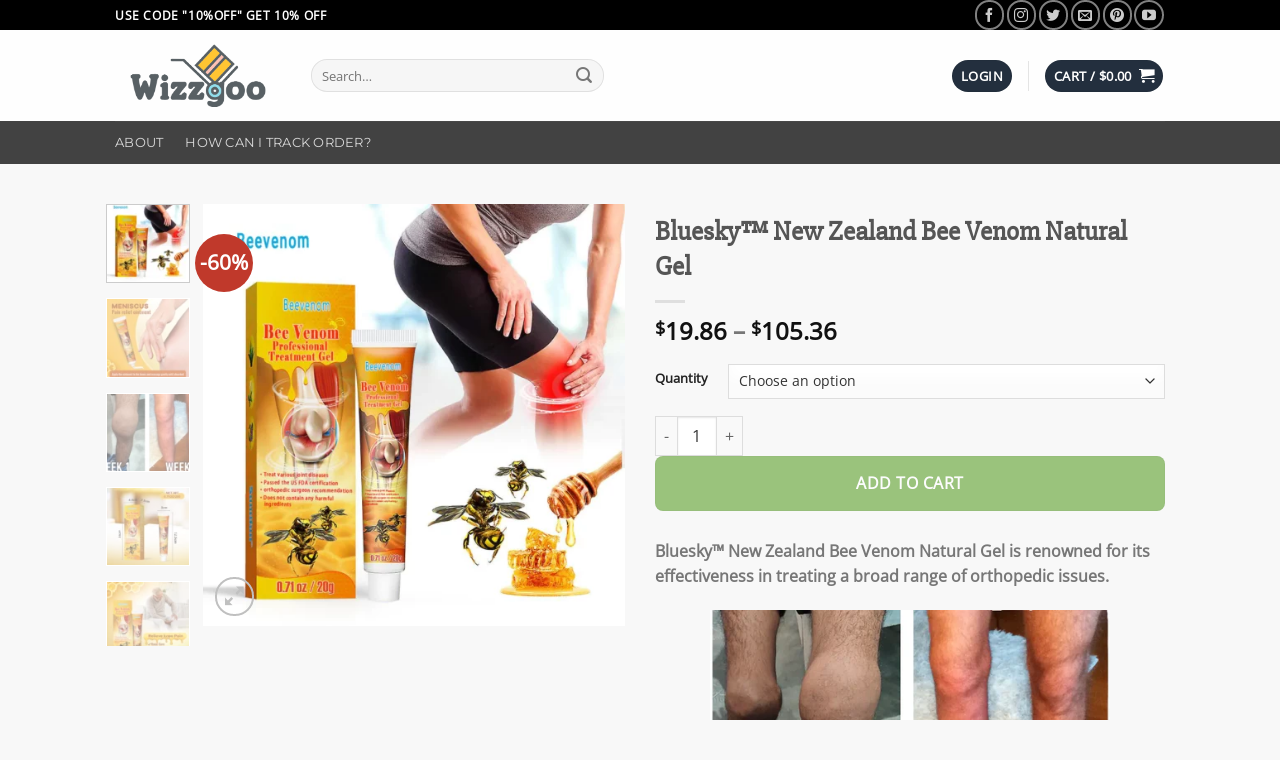

--- FILE ---
content_type: text/html; charset=UTF-8
request_url: https://www.wizzgoo.com/product/bluesky-new-zealand-bee-venom-natural-gel/
body_size: 39268
content:
<!DOCTYPE html>
<html lang="en-US" prefix="og: https://ogp.me/ns#" class="loading-site no-js">
<head>
	<meta charset="UTF-8" />
	<link rel="profile" href="https://gmpg.org/xfn/11" />
	<link rel="pingback" href="https://www.wizzgoo.com/xmlrpc.php" />

	<script type="e8fe7e74878469c98e7ffd71-text/javascript">(function(html){html.className = html.className.replace(/\bno-js\b/,'js')})(document.documentElement);</script>
<meta name="uri-translation" content="on" />
<!-- Google Tag Manager for WordPress by gtm4wp.com -->
<script data-cfasync="false" data-pagespeed-no-defer>
	var gtm4wp_datalayer_name = "dataLayer";
	var dataLayer = dataLayer || [];
	const gtm4wp_use_sku_instead = 0;
	const gtm4wp_currency = 'USD';
	const gtm4wp_product_per_impression = 10;
	const gtm4wp_clear_ecommerce = false;
	const gtm4wp_datalayer_max_timeout = 2000;
</script>
<!-- End Google Tag Manager for WordPress by gtm4wp.com --><meta name="viewport" content="width=device-width, initial-scale=1" />
<!-- Search Engine Optimization by Rank Math PRO - https://rankmath.com/ -->
<title>Bluesky™ New Zealand Bee Venom Natural Gel - WIZZGOO</title>
<meta name="description" content="Bluesky™ New Zealand Bee Venom Natural Gel - is renowned for its effectiveness in treating a broad range of orthopedic issues."/>
<meta name="robots" content="follow, index, max-snippet:-1, max-video-preview:-1, max-image-preview:large"/>
<link rel="canonical" href="https://www.wizzgoo.com/product/bluesky-new-zealand-bee-venom-natural-gel/" />
<meta property="og:locale" content="en_US" />
<meta property="og:type" content="product" />
<meta property="og:title" content="Bluesky™ New Zealand Bee Venom Natural Gel - WIZZGOO" />
<meta property="og:description" content="Bluesky™ New Zealand Bee Venom Natural Gel - is renowned for its effectiveness in treating a broad range of orthopedic issues." />
<meta property="og:url" content="https://www.wizzgoo.com/product/bluesky-new-zealand-bee-venom-natural-gel/" />
<meta property="og:site_name" content="Wizzgoo Shop" />
<meta property="og:updated_time" content="2023-11-02T11:46:14-07:00" />
<meta property="og:image" content="https://www.wizzgoo.com/wp-content/uploads/2023/11/dfhderyey.webp" />
<meta property="og:image:secure_url" content="https://www.wizzgoo.com/wp-content/uploads/2023/11/dfhderyey.webp" />
<meta property="og:image:width" content="510" />
<meta property="og:image:height" content="510" />
<meta property="og:image:alt" content="Bluesky™ New Zealand Bee Venom Natural Gel" />
<meta property="og:image:type" content="image/webp" />
<meta property="product:availability" content="instock" />
<meta property="product:retailer_item_id" content="32934" />
<meta name="twitter:card" content="summary_large_image" />
<meta name="twitter:title" content="Bluesky™ New Zealand Bee Venom Natural Gel - WIZZGOO" />
<meta name="twitter:description" content="Bluesky™ New Zealand Bee Venom Natural Gel - is renowned for its effectiveness in treating a broad range of orthopedic issues." />
<meta name="twitter:image" content="https://www.wizzgoo.com/wp-content/uploads/2023/11/dfhderyey.webp" />
<meta name="twitter:label1" content="Price" />
<meta name="twitter:data1" content="&#036;19.86 - &#036;105.36" />
<meta name="twitter:label2" content="Availability" />
<meta name="twitter:data2" content="In stock" />
<script type="application/ld+json" class="rank-math-schema-pro">{"@context":"https://schema.org","@graph":[{"@type":"Organization","@id":"https://www.wizzgoo.com/#organization","name":"Wizzgoo","url":"https://www.wizzgoo.com","logo":{"@type":"ImageObject","@id":"https://www.wizzgoo.com/#logo","url":"https://www.wizzgoo.com/wp-content/uploads/2019/07/favicon_wizzgoo.png","contentUrl":"https://www.wizzgoo.com/wp-content/uploads/2019/07/favicon_wizzgoo.png","caption":"Wizzgoo","inLanguage":"en-US","width":"512","height":"326"}},{"@type":"WebSite","@id":"https://www.wizzgoo.com/#website","url":"https://www.wizzgoo.com","name":"Wizzgoo","publisher":{"@id":"https://www.wizzgoo.com/#organization"},"inLanguage":"en-US"},{"@type":"ImageObject","@id":"https://www.wizzgoo.com/wp-content/uploads/2023/11/dfhderyey.webp","url":"https://www.wizzgoo.com/wp-content/uploads/2023/11/dfhderyey.webp","width":"510","height":"510","caption":"Bluesky\u2122 New Zealand Bee Venom Natural Gel","inLanguage":"en-US"},{"@type":"BreadcrumbList","@id":"https://www.wizzgoo.com/product/bluesky-new-zealand-bee-venom-natural-gel/#breadcrumb","itemListElement":[{"@type":"ListItem","position":"1","item":{"@id":"https://www.wizzgoo.com","name":"Home"}},{"@type":"ListItem","position":"2","item":{"@id":"https://www.wizzgoo.com/product-category/daily-deal-new-daily253462535432423rw54685e6wtdgcxvdfhcdfhsgcbvnfgdfhgfe6767i58656345we/","name":"Daily Deal"}},{"@type":"ListItem","position":"3","item":{"@id":"https://www.wizzgoo.com/product/bluesky-new-zealand-bee-venom-natural-gel/","name":"Bluesky\u2122 New Zealand Bee Venom Natural Gel"}}]},{"@type":"WebPage","@id":"https://www.wizzgoo.com/product/bluesky-new-zealand-bee-venom-natural-gel/#webpage","url":"https://www.wizzgoo.com/product/bluesky-new-zealand-bee-venom-natural-gel/","name":"Bluesky\u2122 New Zealand Bee Venom Natural Gel - WIZZGOO","datePublished":"2023-11-01T12:54:01-07:00","dateModified":"2023-11-02T11:46:14-07:00","isPartOf":{"@id":"https://www.wizzgoo.com/#website"},"primaryImageOfPage":{"@id":"https://www.wizzgoo.com/wp-content/uploads/2023/11/dfhderyey.webp"},"inLanguage":"en-US","breadcrumb":{"@id":"https://www.wizzgoo.com/product/bluesky-new-zealand-bee-venom-natural-gel/#breadcrumb"}},{"@type":"ProductGroup","name":"Bluesky\u2122 New Zealand Bee Venom Natural Gel - WIZZGOO","description":"Bluesky\u2122 New Zealand Bee Venom Natural Gel - is renowned for its effectiveness in treating a broad range of orthopedic issues.","sku":"32934","category":"Daily Deal","mainEntityOfPage":{"@id":"https://www.wizzgoo.com/product/bluesky-new-zealand-bee-venom-natural-gel/#webpage"},"image":{"@id":"https://www.wizzgoo.com/wp-content/uploads/2023/11/dfhderyey.webp"},"url":"https://www.wizzgoo.com/product/bluesky-new-zealand-bee-venom-natural-gel/","productGroupID":"32934","hasVariant":[{"@type":"Product","sku":"32934","name":"Bluesky\u2122 New Zealand Bee Venom Natural Gel - TRIAL 1 PC","description":"Bluesky\u2122 New Zealand Bee Venom Natural Gel is renowned for its effectiveness in treating a broad range of orthopedic issues. This is why Sunflower New Zealand Bee Venom Professional Treatment Gel is special Relieve Arthritis Pain Eliminate joint inflammation Eliminates cysts and edema Promotes joint tissue repair Improve joint elasticity and mobility Promotes joint repair and regeneration promote blood circulation no side effects Can be used both day and night Effective in one application Clinical medical research centers have proven its effectiveness. Developed and produced in FDA-registered laboratories in the United States. Does not contain any harmful ingredients. Cruelty-free. Recommended by orthopedic medical experts. Bluesky\u2122 New Zealand Bee Venom Natural Gel has the following\u00a0product features: How to use? Start by washing and drying your affected area. Apply a generous amount of Bluesky\u2122 New Zealand Bee Venom Natural Gel to the affected area. Massage the cream into the skin until it is absorbed. Allow the cream to remain on the skin for at least 15 minutes. Repeat the process two to three times a day for best results. Be sure to wash your hands thoroughly after each application.","image":"https://www.wizzgoo.com/wp-content/uploads/2023/11/dfhderyey-280x280.webp","offers":{"@type":"Offer","description":"Bluesky\u2122 New Zealand Bee Venom Natural Gel is renowned for its effectiveness in treating a broad range of orthopedic issues. This is why Sunflower New Zealand Bee Venom Professional Treatment Gel is special Relieve Arthritis Pain Eliminate joint inflammation Eliminates cysts and edema Promotes joint tissue repair Improve joint elasticity and mobility Promotes joint repair and regeneration promote blood circulation no side effects Can be used both day and night Effective in one application Clinical medical research centers have proven its effectiveness. Developed and produced in FDA-registered laboratories in the United States. Does not contain any harmful ingredients. Cruelty-free. Recommended by orthopedic medical experts. Bluesky\u2122 New Zealand Bee Venom Natural Gel has the following\u00a0product features: How to use? Start by washing and drying your affected area. Apply a generous amount of Bluesky\u2122 New Zealand Bee Venom Natural Gel to the affected area. Massage the cream into the skin until it is absorbed. Allow the cream to remain on the skin for at least 15 minutes. Repeat the process two to three times a day for best results. Be sure to wash your hands thoroughly after each application.","price":"19.86","priceCurrency":"USD","availability":"https://schema.org/InStock","itemCondition":"NewCondition","priceValidUntil":"2027-12-31","url":"https://www.wizzgoo.com/product/bluesky-new-zealand-bee-venom-natural-gel/?attribute_quantity=TRIAL+1+PC"}},{"@type":"Product","sku":"32934","name":"Bluesky\u2122 New Zealand Bee Venom Natural Gel - SIGNIFICANT IMPROVEMENT (2 PCS)","description":"Bluesky\u2122 New Zealand Bee Venom Natural Gel is renowned for its effectiveness in treating a broad range of orthopedic issues. This is why Sunflower New Zealand Bee Venom Professional Treatment Gel is special Relieve Arthritis Pain Eliminate joint inflammation Eliminates cysts and edema Promotes joint tissue repair Improve joint elasticity and mobility Promotes joint repair and regeneration promote blood circulation no side effects Can be used both day and night Effective in one application Clinical medical research centers have proven its effectiveness. Developed and produced in FDA-registered laboratories in the United States. Does not contain any harmful ingredients. Cruelty-free. Recommended by orthopedic medical experts. Bluesky\u2122 New Zealand Bee Venom Natural Gel has the following\u00a0product features: How to use? Start by washing and drying your affected area. Apply a generous amount of Bluesky\u2122 New Zealand Bee Venom Natural Gel to the affected area. Massage the cream into the skin until it is absorbed. Allow the cream to remain on the skin for at least 15 minutes. Repeat the process two to three times a day for best results. Be sure to wash your hands thoroughly after each application.","image":"https://www.wizzgoo.com/wp-content/uploads/2023/11/dfhderyey-280x280.webp","offers":{"@type":"Offer","description":"Bluesky\u2122 New Zealand Bee Venom Natural Gel is renowned for its effectiveness in treating a broad range of orthopedic issues. This is why Sunflower New Zealand Bee Venom Professional Treatment Gel is special Relieve Arthritis Pain Eliminate joint inflammation Eliminates cysts and edema Promotes joint tissue repair Improve joint elasticity and mobility Promotes joint repair and regeneration promote blood circulation no side effects Can be used both day and night Effective in one application Clinical medical research centers have proven its effectiveness. Developed and produced in FDA-registered laboratories in the United States. Does not contain any harmful ingredients. Cruelty-free. Recommended by orthopedic medical experts. Bluesky\u2122 New Zealand Bee Venom Natural Gel has the following\u00a0product features: How to use? Start by washing and drying your affected area. Apply a generous amount of Bluesky\u2122 New Zealand Bee Venom Natural Gel to the affected area. Massage the cream into the skin until it is absorbed. Allow the cream to remain on the skin for at least 15 minutes. Repeat the process two to three times a day for best results. Be sure to wash your hands thoroughly after each application.","price":"29.36","priceCurrency":"USD","availability":"https://schema.org/InStock","itemCondition":"NewCondition","priceValidUntil":"2027-12-31","url":"https://www.wizzgoo.com/product/bluesky-new-zealand-bee-venom-natural-gel/?attribute_quantity=SIGNIFICANT+IMPROVEMENT+%282+PCS%29"}},{"@type":"Product","sku":"32934","name":"Bluesky\u2122 New Zealand Bee Venom Natural Gel - FULL TREATMENT (3 PCS)","description":"Bluesky\u2122 New Zealand Bee Venom Natural Gel is renowned for its effectiveness in treating a broad range of orthopedic issues. This is why Sunflower New Zealand Bee Venom Professional Treatment Gel is special Relieve Arthritis Pain Eliminate joint inflammation Eliminates cysts and edema Promotes joint tissue repair Improve joint elasticity and mobility Promotes joint repair and regeneration promote blood circulation no side effects Can be used both day and night Effective in one application Clinical medical research centers have proven its effectiveness. Developed and produced in FDA-registered laboratories in the United States. Does not contain any harmful ingredients. Cruelty-free. Recommended by orthopedic medical experts. Bluesky\u2122 New Zealand Bee Venom Natural Gel has the following\u00a0product features: How to use? Start by washing and drying your affected area. Apply a generous amount of Bluesky\u2122 New Zealand Bee Venom Natural Gel to the affected area. Massage the cream into the skin until it is absorbed. Allow the cream to remain on the skin for at least 15 minutes. Repeat the process two to three times a day for best results. Be sure to wash your hands thoroughly after each application.","image":"https://www.wizzgoo.com/wp-content/uploads/2023/11/dfhderyey-280x280.webp","offers":{"@type":"Offer","description":"Bluesky\u2122 New Zealand Bee Venom Natural Gel is renowned for its effectiveness in treating a broad range of orthopedic issues. This is why Sunflower New Zealand Bee Venom Professional Treatment Gel is special Relieve Arthritis Pain Eliminate joint inflammation Eliminates cysts and edema Promotes joint tissue repair Improve joint elasticity and mobility Promotes joint repair and regeneration promote blood circulation no side effects Can be used both day and night Effective in one application Clinical medical research centers have proven its effectiveness. Developed and produced in FDA-registered laboratories in the United States. Does not contain any harmful ingredients. Cruelty-free. Recommended by orthopedic medical experts. Bluesky\u2122 New Zealand Bee Venom Natural Gel has the following\u00a0product features: How to use? Start by washing and drying your affected area. Apply a generous amount of Bluesky\u2122 New Zealand Bee Venom Natural Gel to the affected area. Massage the cream into the skin until it is absorbed. Allow the cream to remain on the skin for at least 15 minutes. Repeat the process two to three times a day for best results. Be sure to wash your hands thoroughly after each application.","price":"37.91","priceCurrency":"USD","availability":"https://schema.org/InStock","itemCondition":"NewCondition","priceValidUntil":"2027-12-31","url":"https://www.wizzgoo.com/product/bluesky-new-zealand-bee-venom-natural-gel/?attribute_quantity=FULL+TREATMENT+%283+PCS%29"}},{"@type":"Product","sku":"32934","name":"Bluesky\u2122 New Zealand Bee Venom Natural Gel - LONG TERM WELLNESS (5 PCS)","description":"Bluesky\u2122 New Zealand Bee Venom Natural Gel is renowned for its effectiveness in treating a broad range of orthopedic issues. This is why Sunflower New Zealand Bee Venom Professional Treatment Gel is special Relieve Arthritis Pain Eliminate joint inflammation Eliminates cysts and edema Promotes joint tissue repair Improve joint elasticity and mobility Promotes joint repair and regeneration promote blood circulation no side effects Can be used both day and night Effective in one application Clinical medical research centers have proven its effectiveness. Developed and produced in FDA-registered laboratories in the United States. Does not contain any harmful ingredients. Cruelty-free. Recommended by orthopedic medical experts. Bluesky\u2122 New Zealand Bee Venom Natural Gel has the following\u00a0product features: How to use? Start by washing and drying your affected area. Apply a generous amount of Bluesky\u2122 New Zealand Bee Venom Natural Gel to the affected area. Massage the cream into the skin until it is absorbed. Allow the cream to remain on the skin for at least 15 minutes. Repeat the process two to three times a day for best results. Be sure to wash your hands thoroughly after each application.","image":"https://www.wizzgoo.com/wp-content/uploads/2023/11/dfhderyey-280x280.webp","offers":{"@type":"Offer","description":"Bluesky\u2122 New Zealand Bee Venom Natural Gel is renowned for its effectiveness in treating a broad range of orthopedic issues. This is why Sunflower New Zealand Bee Venom Professional Treatment Gel is special Relieve Arthritis Pain Eliminate joint inflammation Eliminates cysts and edema Promotes joint tissue repair Improve joint elasticity and mobility Promotes joint repair and regeneration promote blood circulation no side effects Can be used both day and night Effective in one application Clinical medical research centers have proven its effectiveness. Developed and produced in FDA-registered laboratories in the United States. Does not contain any harmful ingredients. Cruelty-free. Recommended by orthopedic medical experts. Bluesky\u2122 New Zealand Bee Venom Natural Gel has the following\u00a0product features: How to use? Start by washing and drying your affected area. Apply a generous amount of Bluesky\u2122 New Zealand Bee Venom Natural Gel to the affected area. Massage the cream into the skin until it is absorbed. Allow the cream to remain on the skin for at least 15 minutes. Repeat the process two to three times a day for best results. Be sure to wash your hands thoroughly after each application.","price":"62.61","priceCurrency":"USD","availability":"https://schema.org/InStock","itemCondition":"NewCondition","priceValidUntil":"2027-12-31","url":"https://www.wizzgoo.com/product/bluesky-new-zealand-bee-venom-natural-gel/?attribute_quantity=LONG+TERM+WELLNESS+%285+PCS%29"}},{"@type":"Product","sku":"32934","name":"Bluesky\u2122 New Zealand Bee Venom Natural Gel - BEST DEAL (10 PCS)","description":"Bluesky\u2122 New Zealand Bee Venom Natural Gel is renowned for its effectiveness in treating a broad range of orthopedic issues. This is why Sunflower New Zealand Bee Venom Professional Treatment Gel is special Relieve Arthritis Pain Eliminate joint inflammation Eliminates cysts and edema Promotes joint tissue repair Improve joint elasticity and mobility Promotes joint repair and regeneration promote blood circulation no side effects Can be used both day and night Effective in one application Clinical medical research centers have proven its effectiveness. Developed and produced in FDA-registered laboratories in the United States. Does not contain any harmful ingredients. Cruelty-free. Recommended by orthopedic medical experts. Bluesky\u2122 New Zealand Bee Venom Natural Gel has the following\u00a0product features: How to use? Start by washing and drying your affected area. Apply a generous amount of Bluesky\u2122 New Zealand Bee Venom Natural Gel to the affected area. Massage the cream into the skin until it is absorbed. Allow the cream to remain on the skin for at least 15 minutes. Repeat the process two to three times a day for best results. Be sure to wash your hands thoroughly after each application.","image":"https://www.wizzgoo.com/wp-content/uploads/2023/11/dfhderyey-280x280.webp","offers":{"@type":"Offer","description":"Bluesky\u2122 New Zealand Bee Venom Natural Gel is renowned for its effectiveness in treating a broad range of orthopedic issues. This is why Sunflower New Zealand Bee Venom Professional Treatment Gel is special Relieve Arthritis Pain Eliminate joint inflammation Eliminates cysts and edema Promotes joint tissue repair Improve joint elasticity and mobility Promotes joint repair and regeneration promote blood circulation no side effects Can be used both day and night Effective in one application Clinical medical research centers have proven its effectiveness. Developed and produced in FDA-registered laboratories in the United States. Does not contain any harmful ingredients. Cruelty-free. Recommended by orthopedic medical experts. Bluesky\u2122 New Zealand Bee Venom Natural Gel has the following\u00a0product features: How to use? Start by washing and drying your affected area. Apply a generous amount of Bluesky\u2122 New Zealand Bee Venom Natural Gel to the affected area. Massage the cream into the skin until it is absorbed. Allow the cream to remain on the skin for at least 15 minutes. Repeat the process two to three times a day for best results. Be sure to wash your hands thoroughly after each application.","price":"105.36","priceCurrency":"USD","availability":"https://schema.org/InStock","itemCondition":"NewCondition","priceValidUntil":"2027-12-31","url":"https://www.wizzgoo.com/product/bluesky-new-zealand-bee-venom-natural-gel/?attribute_quantity=BEST+DEAL+%2810+PCS%29"}}],"@id":"https://www.wizzgoo.com/product/bluesky-new-zealand-bee-venom-natural-gel/#richSnippet"}]}</script>
<!-- /Rank Math WordPress SEO plugin -->

<link rel='prefetch' href='https://www.wizzgoo.com/wp-content/themes/flatsome/assets/js/flatsome.js?ver=e1ad26bd5672989785e1' />
<link rel='prefetch' href='https://www.wizzgoo.com/wp-content/themes/flatsome/assets/js/chunk.slider.js?ver=3.19.9' />
<link rel='prefetch' href='https://www.wizzgoo.com/wp-content/themes/flatsome/assets/js/chunk.popups.js?ver=3.19.9' />
<link rel='prefetch' href='https://www.wizzgoo.com/wp-content/themes/flatsome/assets/js/chunk.tooltips.js?ver=3.19.9' />
<link rel='prefetch' href='https://www.wizzgoo.com/wp-content/themes/flatsome/assets/js/woocommerce.js?ver=dd6035ce106022a74757' />
<link rel="alternate" type="application/rss+xml" title="Wizzgoo Shop &raquo; Feed" href="https://www.wizzgoo.com/feed/" />
<link rel="alternate" type="application/rss+xml" title="Wizzgoo Shop &raquo; Comments Feed" href="https://www.wizzgoo.com/comments/feed/" />
<link rel="alternate" type="application/rss+xml" title="Wizzgoo Shop &raquo; Bluesky™ New Zealand Bee Venom Natural Gel Comments Feed" href="https://www.wizzgoo.com/product/bluesky-new-zealand-bee-venom-natural-gel/feed/" />
<link rel="alternate" title="oEmbed (JSON)" type="application/json+oembed" href="https://www.wizzgoo.com/wp-json/oembed/1.0/embed?url=https%3A%2F%2Fwww.wizzgoo.com%2Fproduct%2Fbluesky-new-zealand-bee-venom-natural-gel%2F" />
<link rel="alternate" title="oEmbed (XML)" type="text/xml+oembed" href="https://www.wizzgoo.com/wp-json/oembed/1.0/embed?url=https%3A%2F%2Fwww.wizzgoo.com%2Fproduct%2Fbluesky-new-zealand-bee-venom-natural-gel%2F&#038;format=xml" />
<style id='wp-img-auto-sizes-contain-inline-css' type='text/css'>
img:is([sizes=auto i],[sizes^="auto," i]){contain-intrinsic-size:3000px 1500px}
/*# sourceURL=wp-img-auto-sizes-contain-inline-css */
</style>

<style id='wp-emoji-styles-inline-css' type='text/css'>

	img.wp-smiley, img.emoji {
		display: inline !important;
		border: none !important;
		box-shadow: none !important;
		height: 1em !important;
		width: 1em !important;
		margin: 0 0.07em !important;
		vertical-align: -0.1em !important;
		background: none !important;
		padding: 0 !important;
	}
/*# sourceURL=wp-emoji-styles-inline-css */
</style>
<style id='wp-block-library-inline-css' type='text/css'>
:root{--wp-block-synced-color:#7a00df;--wp-block-synced-color--rgb:122,0,223;--wp-bound-block-color:var(--wp-block-synced-color);--wp-editor-canvas-background:#ddd;--wp-admin-theme-color:#007cba;--wp-admin-theme-color--rgb:0,124,186;--wp-admin-theme-color-darker-10:#006ba1;--wp-admin-theme-color-darker-10--rgb:0,107,160.5;--wp-admin-theme-color-darker-20:#005a87;--wp-admin-theme-color-darker-20--rgb:0,90,135;--wp-admin-border-width-focus:2px}@media (min-resolution:192dpi){:root{--wp-admin-border-width-focus:1.5px}}.wp-element-button{cursor:pointer}:root .has-very-light-gray-background-color{background-color:#eee}:root .has-very-dark-gray-background-color{background-color:#313131}:root .has-very-light-gray-color{color:#eee}:root .has-very-dark-gray-color{color:#313131}:root .has-vivid-green-cyan-to-vivid-cyan-blue-gradient-background{background:linear-gradient(135deg,#00d084,#0693e3)}:root .has-purple-crush-gradient-background{background:linear-gradient(135deg,#34e2e4,#4721fb 50%,#ab1dfe)}:root .has-hazy-dawn-gradient-background{background:linear-gradient(135deg,#faaca8,#dad0ec)}:root .has-subdued-olive-gradient-background{background:linear-gradient(135deg,#fafae1,#67a671)}:root .has-atomic-cream-gradient-background{background:linear-gradient(135deg,#fdd79a,#004a59)}:root .has-nightshade-gradient-background{background:linear-gradient(135deg,#330968,#31cdcf)}:root .has-midnight-gradient-background{background:linear-gradient(135deg,#020381,#2874fc)}:root{--wp--preset--font-size--normal:16px;--wp--preset--font-size--huge:42px}.has-regular-font-size{font-size:1em}.has-larger-font-size{font-size:2.625em}.has-normal-font-size{font-size:var(--wp--preset--font-size--normal)}.has-huge-font-size{font-size:var(--wp--preset--font-size--huge)}.has-text-align-center{text-align:center}.has-text-align-left{text-align:left}.has-text-align-right{text-align:right}.has-fit-text{white-space:nowrap!important}#end-resizable-editor-section{display:none}.aligncenter{clear:both}.items-justified-left{justify-content:flex-start}.items-justified-center{justify-content:center}.items-justified-right{justify-content:flex-end}.items-justified-space-between{justify-content:space-between}.screen-reader-text{border:0;clip-path:inset(50%);height:1px;margin:-1px;overflow:hidden;padding:0;position:absolute;width:1px;word-wrap:normal!important}.screen-reader-text:focus{background-color:#ddd;clip-path:none;color:#444;display:block;font-size:1em;height:auto;left:5px;line-height:normal;padding:15px 23px 14px;text-decoration:none;top:5px;width:auto;z-index:100000}html :where(.has-border-color){border-style:solid}html :where([style*=border-top-color]){border-top-style:solid}html :where([style*=border-right-color]){border-right-style:solid}html :where([style*=border-bottom-color]){border-bottom-style:solid}html :where([style*=border-left-color]){border-left-style:solid}html :where([style*=border-width]){border-style:solid}html :where([style*=border-top-width]){border-top-style:solid}html :where([style*=border-right-width]){border-right-style:solid}html :where([style*=border-bottom-width]){border-bottom-style:solid}html :where([style*=border-left-width]){border-left-style:solid}html :where(img[class*=wp-image-]){height:auto;max-width:100%}:where(figure){margin:0 0 1em}html :where(.is-position-sticky){--wp-admin--admin-bar--position-offset:var(--wp-admin--admin-bar--height,0px)}@media screen and (max-width:600px){html :where(.is-position-sticky){--wp-admin--admin-bar--position-offset:0px}}

/*# sourceURL=wp-block-library-inline-css */
</style><link rel='stylesheet' id='wc-blocks-style-css' href='https://www.wizzgoo.com/wp-content/plugins/woocommerce/assets/client/blocks/wc-blocks.css?ver=wc-10.4.3' type='text/css' media='all' />
<style id='global-styles-inline-css' type='text/css'>
:root{--wp--preset--aspect-ratio--square: 1;--wp--preset--aspect-ratio--4-3: 4/3;--wp--preset--aspect-ratio--3-4: 3/4;--wp--preset--aspect-ratio--3-2: 3/2;--wp--preset--aspect-ratio--2-3: 2/3;--wp--preset--aspect-ratio--16-9: 16/9;--wp--preset--aspect-ratio--9-16: 9/16;--wp--preset--color--black: #000000;--wp--preset--color--cyan-bluish-gray: #abb8c3;--wp--preset--color--white: #ffffff;--wp--preset--color--pale-pink: #f78da7;--wp--preset--color--vivid-red: #cf2e2e;--wp--preset--color--luminous-vivid-orange: #ff6900;--wp--preset--color--luminous-vivid-amber: #fcb900;--wp--preset--color--light-green-cyan: #7bdcb5;--wp--preset--color--vivid-green-cyan: #00d084;--wp--preset--color--pale-cyan-blue: #8ed1fc;--wp--preset--color--vivid-cyan-blue: #0693e3;--wp--preset--color--vivid-purple: #9b51e0;--wp--preset--color--primary: #586065;--wp--preset--color--secondary: #d26e4b;--wp--preset--color--success: #7a9c59;--wp--preset--color--alert: #b20000;--wp--preset--gradient--vivid-cyan-blue-to-vivid-purple: linear-gradient(135deg,rgb(6,147,227) 0%,rgb(155,81,224) 100%);--wp--preset--gradient--light-green-cyan-to-vivid-green-cyan: linear-gradient(135deg,rgb(122,220,180) 0%,rgb(0,208,130) 100%);--wp--preset--gradient--luminous-vivid-amber-to-luminous-vivid-orange: linear-gradient(135deg,rgb(252,185,0) 0%,rgb(255,105,0) 100%);--wp--preset--gradient--luminous-vivid-orange-to-vivid-red: linear-gradient(135deg,rgb(255,105,0) 0%,rgb(207,46,46) 100%);--wp--preset--gradient--very-light-gray-to-cyan-bluish-gray: linear-gradient(135deg,rgb(238,238,238) 0%,rgb(169,184,195) 100%);--wp--preset--gradient--cool-to-warm-spectrum: linear-gradient(135deg,rgb(74,234,220) 0%,rgb(151,120,209) 20%,rgb(207,42,186) 40%,rgb(238,44,130) 60%,rgb(251,105,98) 80%,rgb(254,248,76) 100%);--wp--preset--gradient--blush-light-purple: linear-gradient(135deg,rgb(255,206,236) 0%,rgb(152,150,240) 100%);--wp--preset--gradient--blush-bordeaux: linear-gradient(135deg,rgb(254,205,165) 0%,rgb(254,45,45) 50%,rgb(107,0,62) 100%);--wp--preset--gradient--luminous-dusk: linear-gradient(135deg,rgb(255,203,112) 0%,rgb(199,81,192) 50%,rgb(65,88,208) 100%);--wp--preset--gradient--pale-ocean: linear-gradient(135deg,rgb(255,245,203) 0%,rgb(182,227,212) 50%,rgb(51,167,181) 100%);--wp--preset--gradient--electric-grass: linear-gradient(135deg,rgb(202,248,128) 0%,rgb(113,206,126) 100%);--wp--preset--gradient--midnight: linear-gradient(135deg,rgb(2,3,129) 0%,rgb(40,116,252) 100%);--wp--preset--font-size--small: 13px;--wp--preset--font-size--medium: 20px;--wp--preset--font-size--large: 36px;--wp--preset--font-size--x-large: 42px;--wp--preset--spacing--20: 0.44rem;--wp--preset--spacing--30: 0.67rem;--wp--preset--spacing--40: 1rem;--wp--preset--spacing--50: 1.5rem;--wp--preset--spacing--60: 2.25rem;--wp--preset--spacing--70: 3.38rem;--wp--preset--spacing--80: 5.06rem;--wp--preset--shadow--natural: 6px 6px 9px rgba(0, 0, 0, 0.2);--wp--preset--shadow--deep: 12px 12px 50px rgba(0, 0, 0, 0.4);--wp--preset--shadow--sharp: 6px 6px 0px rgba(0, 0, 0, 0.2);--wp--preset--shadow--outlined: 6px 6px 0px -3px rgb(255, 255, 255), 6px 6px rgb(0, 0, 0);--wp--preset--shadow--crisp: 6px 6px 0px rgb(0, 0, 0);}:where(body) { margin: 0; }.wp-site-blocks > .alignleft { float: left; margin-right: 2em; }.wp-site-blocks > .alignright { float: right; margin-left: 2em; }.wp-site-blocks > .aligncenter { justify-content: center; margin-left: auto; margin-right: auto; }:where(.is-layout-flex){gap: 0.5em;}:where(.is-layout-grid){gap: 0.5em;}.is-layout-flow > .alignleft{float: left;margin-inline-start: 0;margin-inline-end: 2em;}.is-layout-flow > .alignright{float: right;margin-inline-start: 2em;margin-inline-end: 0;}.is-layout-flow > .aligncenter{margin-left: auto !important;margin-right: auto !important;}.is-layout-constrained > .alignleft{float: left;margin-inline-start: 0;margin-inline-end: 2em;}.is-layout-constrained > .alignright{float: right;margin-inline-start: 2em;margin-inline-end: 0;}.is-layout-constrained > .aligncenter{margin-left: auto !important;margin-right: auto !important;}.is-layout-constrained > :where(:not(.alignleft):not(.alignright):not(.alignfull)){margin-left: auto !important;margin-right: auto !important;}body .is-layout-flex{display: flex;}.is-layout-flex{flex-wrap: wrap;align-items: center;}.is-layout-flex > :is(*, div){margin: 0;}body .is-layout-grid{display: grid;}.is-layout-grid > :is(*, div){margin: 0;}body{padding-top: 0px;padding-right: 0px;padding-bottom: 0px;padding-left: 0px;}a:where(:not(.wp-element-button)){text-decoration: none;}:root :where(.wp-element-button, .wp-block-button__link){background-color: #32373c;border-width: 0;color: #fff;font-family: inherit;font-size: inherit;font-style: inherit;font-weight: inherit;letter-spacing: inherit;line-height: inherit;padding-top: calc(0.667em + 2px);padding-right: calc(1.333em + 2px);padding-bottom: calc(0.667em + 2px);padding-left: calc(1.333em + 2px);text-decoration: none;text-transform: inherit;}.has-black-color{color: var(--wp--preset--color--black) !important;}.has-cyan-bluish-gray-color{color: var(--wp--preset--color--cyan-bluish-gray) !important;}.has-white-color{color: var(--wp--preset--color--white) !important;}.has-pale-pink-color{color: var(--wp--preset--color--pale-pink) !important;}.has-vivid-red-color{color: var(--wp--preset--color--vivid-red) !important;}.has-luminous-vivid-orange-color{color: var(--wp--preset--color--luminous-vivid-orange) !important;}.has-luminous-vivid-amber-color{color: var(--wp--preset--color--luminous-vivid-amber) !important;}.has-light-green-cyan-color{color: var(--wp--preset--color--light-green-cyan) !important;}.has-vivid-green-cyan-color{color: var(--wp--preset--color--vivid-green-cyan) !important;}.has-pale-cyan-blue-color{color: var(--wp--preset--color--pale-cyan-blue) !important;}.has-vivid-cyan-blue-color{color: var(--wp--preset--color--vivid-cyan-blue) !important;}.has-vivid-purple-color{color: var(--wp--preset--color--vivid-purple) !important;}.has-primary-color{color: var(--wp--preset--color--primary) !important;}.has-secondary-color{color: var(--wp--preset--color--secondary) !important;}.has-success-color{color: var(--wp--preset--color--success) !important;}.has-alert-color{color: var(--wp--preset--color--alert) !important;}.has-black-background-color{background-color: var(--wp--preset--color--black) !important;}.has-cyan-bluish-gray-background-color{background-color: var(--wp--preset--color--cyan-bluish-gray) !important;}.has-white-background-color{background-color: var(--wp--preset--color--white) !important;}.has-pale-pink-background-color{background-color: var(--wp--preset--color--pale-pink) !important;}.has-vivid-red-background-color{background-color: var(--wp--preset--color--vivid-red) !important;}.has-luminous-vivid-orange-background-color{background-color: var(--wp--preset--color--luminous-vivid-orange) !important;}.has-luminous-vivid-amber-background-color{background-color: var(--wp--preset--color--luminous-vivid-amber) !important;}.has-light-green-cyan-background-color{background-color: var(--wp--preset--color--light-green-cyan) !important;}.has-vivid-green-cyan-background-color{background-color: var(--wp--preset--color--vivid-green-cyan) !important;}.has-pale-cyan-blue-background-color{background-color: var(--wp--preset--color--pale-cyan-blue) !important;}.has-vivid-cyan-blue-background-color{background-color: var(--wp--preset--color--vivid-cyan-blue) !important;}.has-vivid-purple-background-color{background-color: var(--wp--preset--color--vivid-purple) !important;}.has-primary-background-color{background-color: var(--wp--preset--color--primary) !important;}.has-secondary-background-color{background-color: var(--wp--preset--color--secondary) !important;}.has-success-background-color{background-color: var(--wp--preset--color--success) !important;}.has-alert-background-color{background-color: var(--wp--preset--color--alert) !important;}.has-black-border-color{border-color: var(--wp--preset--color--black) !important;}.has-cyan-bluish-gray-border-color{border-color: var(--wp--preset--color--cyan-bluish-gray) !important;}.has-white-border-color{border-color: var(--wp--preset--color--white) !important;}.has-pale-pink-border-color{border-color: var(--wp--preset--color--pale-pink) !important;}.has-vivid-red-border-color{border-color: var(--wp--preset--color--vivid-red) !important;}.has-luminous-vivid-orange-border-color{border-color: var(--wp--preset--color--luminous-vivid-orange) !important;}.has-luminous-vivid-amber-border-color{border-color: var(--wp--preset--color--luminous-vivid-amber) !important;}.has-light-green-cyan-border-color{border-color: var(--wp--preset--color--light-green-cyan) !important;}.has-vivid-green-cyan-border-color{border-color: var(--wp--preset--color--vivid-green-cyan) !important;}.has-pale-cyan-blue-border-color{border-color: var(--wp--preset--color--pale-cyan-blue) !important;}.has-vivid-cyan-blue-border-color{border-color: var(--wp--preset--color--vivid-cyan-blue) !important;}.has-vivid-purple-border-color{border-color: var(--wp--preset--color--vivid-purple) !important;}.has-primary-border-color{border-color: var(--wp--preset--color--primary) !important;}.has-secondary-border-color{border-color: var(--wp--preset--color--secondary) !important;}.has-success-border-color{border-color: var(--wp--preset--color--success) !important;}.has-alert-border-color{border-color: var(--wp--preset--color--alert) !important;}.has-vivid-cyan-blue-to-vivid-purple-gradient-background{background: var(--wp--preset--gradient--vivid-cyan-blue-to-vivid-purple) !important;}.has-light-green-cyan-to-vivid-green-cyan-gradient-background{background: var(--wp--preset--gradient--light-green-cyan-to-vivid-green-cyan) !important;}.has-luminous-vivid-amber-to-luminous-vivid-orange-gradient-background{background: var(--wp--preset--gradient--luminous-vivid-amber-to-luminous-vivid-orange) !important;}.has-luminous-vivid-orange-to-vivid-red-gradient-background{background: var(--wp--preset--gradient--luminous-vivid-orange-to-vivid-red) !important;}.has-very-light-gray-to-cyan-bluish-gray-gradient-background{background: var(--wp--preset--gradient--very-light-gray-to-cyan-bluish-gray) !important;}.has-cool-to-warm-spectrum-gradient-background{background: var(--wp--preset--gradient--cool-to-warm-spectrum) !important;}.has-blush-light-purple-gradient-background{background: var(--wp--preset--gradient--blush-light-purple) !important;}.has-blush-bordeaux-gradient-background{background: var(--wp--preset--gradient--blush-bordeaux) !important;}.has-luminous-dusk-gradient-background{background: var(--wp--preset--gradient--luminous-dusk) !important;}.has-pale-ocean-gradient-background{background: var(--wp--preset--gradient--pale-ocean) !important;}.has-electric-grass-gradient-background{background: var(--wp--preset--gradient--electric-grass) !important;}.has-midnight-gradient-background{background: var(--wp--preset--gradient--midnight) !important;}.has-small-font-size{font-size: var(--wp--preset--font-size--small) !important;}.has-medium-font-size{font-size: var(--wp--preset--font-size--medium) !important;}.has-large-font-size{font-size: var(--wp--preset--font-size--large) !important;}.has-x-large-font-size{font-size: var(--wp--preset--font-size--x-large) !important;}
/*# sourceURL=global-styles-inline-css */
</style>

<link rel='stylesheet' id='contact-form-7-css' href='https://www.wizzgoo.com/wp-content/plugins/contact-form-7/includes/css/styles.css?ver=6.1.4' type='text/css' media='all' />
<link rel='stylesheet' id='photoswipe-css' href='https://www.wizzgoo.com/wp-content/plugins/woocommerce/assets/css/photoswipe/photoswipe.min.css?ver=10.4.3' type='text/css' media='all' />
<link rel='stylesheet' id='photoswipe-default-skin-css' href='https://www.wizzgoo.com/wp-content/plugins/woocommerce/assets/css/photoswipe/default-skin/default-skin.min.css?ver=10.4.3' type='text/css' media='all' />
<style id='woocommerce-inline-inline-css' type='text/css'>
.woocommerce form .form-row .required { visibility: visible; }
/*# sourceURL=woocommerce-inline-inline-css */
</style>
<link rel='stylesheet' id='flatsome-main-css' href='https://www.wizzgoo.com/wp-content/themes/flatsome/assets/css/flatsome.css?ver=3.19.9' type='text/css' media='all' />
<style id='flatsome-main-inline-css' type='text/css'>
@font-face {
				font-family: "fl-icons";
				font-display: block;
				src: url(https://www.wizzgoo.com/wp-content/themes/flatsome/assets/css/icons/fl-icons.eot?v=3.19.9);
				src:
					url(https://www.wizzgoo.com/wp-content/themes/flatsome/assets/css/icons/fl-icons.eot#iefix?v=3.19.9) format("embedded-opentype"),
					url(https://www.wizzgoo.com/wp-content/themes/flatsome/assets/css/icons/fl-icons.woff2?v=3.19.9) format("woff2"),
					url(https://www.wizzgoo.com/wp-content/themes/flatsome/assets/css/icons/fl-icons.ttf?v=3.19.9) format("truetype"),
					url(https://www.wizzgoo.com/wp-content/themes/flatsome/assets/css/icons/fl-icons.woff?v=3.19.9) format("woff"),
					url(https://www.wizzgoo.com/wp-content/themes/flatsome/assets/css/icons/fl-icons.svg?v=3.19.9#fl-icons) format("svg");
			}
/*# sourceURL=flatsome-main-inline-css */
</style>
<link rel='stylesheet' id='flatsome-shop-css' href='https://www.wizzgoo.com/wp-content/themes/flatsome/assets/css/flatsome-shop.css?ver=3.19.9' type='text/css' media='all' />
<link rel='stylesheet' id='flatsome-style-css' href='https://www.wizzgoo.com/wp-content/themes/flatsome/style.css?ver=3.19.9' type='text/css' media='all' />
<script type="e8fe7e74878469c98e7ffd71-text/javascript" src="https://www.wizzgoo.com/wp-includes/js/jquery/jquery.min.js?ver=3.7.1" id="jquery-core-js"></script>
<script type="e8fe7e74878469c98e7ffd71-text/javascript" src="https://www.wizzgoo.com/wp-includes/js/jquery/jquery-migrate.min.js?ver=3.4.1" id="jquery-migrate-js"></script>
<script type="e8fe7e74878469c98e7ffd71-text/javascript" src="https://www.wizzgoo.com/wp-content/plugins/woocommerce/assets/js/jquery-blockui/jquery.blockUI.min.js?ver=2.7.0-wc.10.4.3" id="wc-jquery-blockui-js" data-wp-strategy="defer"></script>
<script type="e8fe7e74878469c98e7ffd71-text/javascript" id="wc-add-to-cart-js-extra">
/* <![CDATA[ */
var wc_add_to_cart_params = {"ajax_url":"/wp-admin/admin-ajax.php","wc_ajax_url":"/?wc-ajax=%%endpoint%%","i18n_view_cart":"View cart","cart_url":"https://www.wizzgoo.com/cart/","is_cart":"","cart_redirect_after_add":"no","gt_translate_keys":["i18n_view_cart",{"key":"cart_url","format":"url"}]};
//# sourceURL=wc-add-to-cart-js-extra
/* ]]> */
</script>
<script type="e8fe7e74878469c98e7ffd71-text/javascript" src="https://www.wizzgoo.com/wp-content/plugins/woocommerce/assets/js/frontend/add-to-cart.min.js?ver=10.4.3" id="wc-add-to-cart-js" defer="defer" data-wp-strategy="defer"></script>
<script type="e8fe7e74878469c98e7ffd71-text/javascript" src="https://www.wizzgoo.com/wp-content/plugins/woocommerce/assets/js/photoswipe/photoswipe.min.js?ver=4.1.1-wc.10.4.3" id="wc-photoswipe-js" defer="defer" data-wp-strategy="defer"></script>
<script type="e8fe7e74878469c98e7ffd71-text/javascript" src="https://www.wizzgoo.com/wp-content/plugins/woocommerce/assets/js/photoswipe/photoswipe-ui-default.min.js?ver=4.1.1-wc.10.4.3" id="wc-photoswipe-ui-default-js" defer="defer" data-wp-strategy="defer"></script>
<script type="e8fe7e74878469c98e7ffd71-text/javascript" id="wc-single-product-js-extra">
/* <![CDATA[ */
var wc_single_product_params = {"i18n_required_rating_text":"Please select a rating","i18n_rating_options":["1 of 5 stars","2 of 5 stars","3 of 5 stars","4 of 5 stars","5 of 5 stars"],"i18n_product_gallery_trigger_text":"View full-screen image gallery","review_rating_required":"yes","flexslider":{"rtl":false,"animation":"slide","smoothHeight":true,"directionNav":false,"controlNav":"thumbnails","slideshow":false,"animationSpeed":500,"animationLoop":false,"allowOneSlide":false},"zoom_enabled":"","zoom_options":[],"photoswipe_enabled":"1","photoswipe_options":{"shareEl":false,"closeOnScroll":false,"history":false,"hideAnimationDuration":0,"showAnimationDuration":0},"flexslider_enabled":"","gt_translate_keys":["i18n_required_rating_text"]};
//# sourceURL=wc-single-product-js-extra
/* ]]> */
</script>
<script type="e8fe7e74878469c98e7ffd71-text/javascript" src="https://www.wizzgoo.com/wp-content/plugins/woocommerce/assets/js/frontend/single-product.min.js?ver=10.4.3" id="wc-single-product-js" defer="defer" data-wp-strategy="defer"></script>
<script type="e8fe7e74878469c98e7ffd71-text/javascript" src="https://www.wizzgoo.com/wp-content/plugins/woocommerce/assets/js/js-cookie/js.cookie.min.js?ver=2.1.4-wc.10.4.3" id="wc-js-cookie-js" data-wp-strategy="defer"></script>
<link rel="https://api.w.org/" href="https://www.wizzgoo.com/wp-json/" /><link rel="alternate" title="JSON" type="application/json" href="https://www.wizzgoo.com/wp-json/wp/v2/product/351503" /><link rel="EditURI" type="application/rsd+xml" title="RSD" href="https://www.wizzgoo.com/xmlrpc.php?rsd" />
<meta name="generator" content="WordPress 6.9" />
<link rel='shortlink' href='https://www.wizzgoo.com/?p=351503' />

<!-- Google Tag Manager for WordPress by gtm4wp.com -->
<!-- GTM Container placement set to automatic -->
<script data-cfasync="false" data-pagespeed-no-defer>
	var dataLayer_content = {"pagePostType":"product","pagePostType2":"single-product","pagePostAuthor":"Managers","productRatingCounts":[],"productAverageRating":0,"productReviewCount":0,"productType":"variable","productIsVariable":1};
	dataLayer.push( dataLayer_content );
</script>
<script data-cfasync="false" data-pagespeed-no-defer>
(function(w,d,s,l,i){w[l]=w[l]||[];w[l].push({'gtm.start':
new Date().getTime(),event:'gtm.js'});var f=d.getElementsByTagName(s)[0],
j=d.createElement(s),dl=l!='dataLayer'?'&l='+l:'';j.async=true;j.src=
'//www.googletagmanager.com/gtm.js?id='+i+dl;f.parentNode.insertBefore(j,f);
})(window,document,'script','dataLayer','GTM-5NDJHD3');
</script>
<!-- End Google Tag Manager for WordPress by gtm4wp.com -->	<noscript><style>.woocommerce-product-gallery{ opacity: 1 !important; }</style></noscript>
	<link rel="icon" href="https://www.wizzgoo.com/wp-content/uploads/2019/07/cropped-favicon_wizzgoo-32x32.png" sizes="32x32" />
<link rel="icon" href="https://www.wizzgoo.com/wp-content/uploads/2019/07/cropped-favicon_wizzgoo-192x192.png" sizes="192x192" />
<link rel="apple-touch-icon" href="https://www.wizzgoo.com/wp-content/uploads/2019/07/cropped-favicon_wizzgoo-180x180.png" />
<meta name="msapplication-TileImage" content="https://www.wizzgoo.com/wp-content/uploads/2019/07/cropped-favicon_wizzgoo-270x270.png" />
<style id="custom-css" type="text/css">:root {--primary-color: #586065;--fs-color-primary: #586065;--fs-color-secondary: #d26e4b;--fs-color-success: #7a9c59;--fs-color-alert: #b20000;--fs-experimental-link-color: #334862;--fs-experimental-link-color-hover: #111;}.tooltipster-base {--tooltip-color: #fff;--tooltip-bg-color: #000;}.off-canvas-right .mfp-content, .off-canvas-left .mfp-content {--drawer-width: 300px;}.off-canvas .mfp-content.off-canvas-cart {--drawer-width: 360px;}.sticky-add-to-cart--active, #wrapper,#main,#main.dark{background-color: #f8f8f8}.header-main{height: 91px}#logo img{max-height: 91px}#logo{width:166px;}.header-bottom{min-height: 43px}.header-top{min-height: 30px}.transparent .header-main{height: 30px}.transparent #logo img{max-height: 30px}.has-transparent + .page-title:first-of-type,.has-transparent + #main > .page-title,.has-transparent + #main > div > .page-title,.has-transparent + #main .page-header-wrapper:first-of-type .page-title{padding-top: 110px;}.header.show-on-scroll,.stuck .header-main{height:70px!important}.stuck #logo img{max-height: 70px!important}.search-form{ width: 46%;}.header-bg-color {background-color: rgba(255,255,255,0.9)}.header-bottom {background-color: #424242}.header-main .nav > li > a{line-height: 16px }.stuck .header-main .nav > li > a{line-height: 50px }.header-bottom-nav > li > a{line-height: 16px }@media (max-width: 549px) {.header-main{height: 75px}#logo img{max-height: 75px}}.nav-dropdown-has-arrow.nav-dropdown-has-border li.has-dropdown:before{border-bottom-color: #fff;}.nav .nav-dropdown{border-color: #fff }.nav-dropdown-has-arrow li.has-dropdown:after{border-bottom-color: #FFF;}.nav .nav-dropdown{background-color: #FFF}.header-top{background-color:#000000!important;}body{font-family: "Open Sans", sans-serif;}.nav > li > a {font-family: Montserrat, sans-serif;}.mobile-sidebar-levels-2 .nav > li > ul > li > a {font-family: Montserrat, sans-serif;}.nav > li > a,.mobile-sidebar-levels-2 .nav > li > ul > li > a {font-weight: 400;font-style: normal;}h1,h2,h3,h4,h5,h6,.heading-font, .off-canvas-center .nav-sidebar.nav-vertical > li > a{font-family: "Slabo 27px", sans-serif;}.alt-font{font-family: "Dancing Script", sans-serif;}.alt-font {font-weight: 400!important;font-style: normal!important;}.current .breadcrumb-step, [data-icon-label]:after, .button#place_order,.button.checkout,.checkout-button,.single_add_to_cart_button.button, .sticky-add-to-cart-select-options-button{background-color: #5ca02b!important }.badge-inner.on-sale{background-color: #c0392b}.star-rating span:before,.star-rating:before, .woocommerce-page .star-rating:before, .stars a:hover:after, .stars a.active:after{color: #ffbb00}.shop-page-title.featured-title .title-bg{ background-image: url(https://www.wizzgoo.com/wp-content/uploads/2023/11/dfhderyey.webp)!important;}@media screen and (min-width: 550px){.products .box-vertical .box-image{min-width: 247px!important;width: 247px!important;}}.header-main .social-icons,.header-main .cart-icon strong,.header-main .menu-title,.header-main .header-button > .button.is-outline,.header-main .nav > li > a > i:not(.icon-angle-down){color: #232f3e!important;}.header-main .header-button > .button.is-outline,.header-main .cart-icon strong:after,.header-main .cart-icon strong{border-color: #232f3e!important;}.header-main .header-button > .button:not(.is-outline){background-color: #232f3e!important;}.header-main .current-dropdown .cart-icon strong,.header-main .header-button > .button:hover,.header-main .header-button > .button:hover i,.header-main .header-button > .button:hover span{color:#FFF!important;}.header-main .menu-title:hover,.header-main .social-icons a:hover,.header-main .header-button > .button.is-outline:hover,.header-main .nav > li > a:hover > i:not(.icon-angle-down){color: #232f3e!important;}.header-main .current-dropdown .cart-icon strong,.header-main .header-button > .button:hover{background-color: #232f3e!important;}.header-main .current-dropdown .cart-icon strong:after,.header-main .current-dropdown .cart-icon strong,.header-main .header-button > .button:hover{border-color: #232f3e!important;}.footer-1{background-color: #ffffff}.absolute-footer, html{background-color: #f8f8f8}.nav-vertical-fly-out > li + li {border-top-width: 1px; border-top-style: solid;}/* Custom CSS */.woocommerce-page button.button, .woocommerce-page #respond input#submit{color: #ffffff;width: 100%;padding: 0.5em;border-radius: 8px!important;}.comment_container .woocommerce-review__dash,.comment_container .woocommerce-review__published-date {display: none;}.label-new.menu-item > a:after{content:"New";}.label-hot.menu-item > a:after{content:"Hot";}.label-sale.menu-item > a:after{content:"Sale";}.label-popular.menu-item > a:after{content:"Popular";}</style>		<style type="text/css" id="wp-custom-css">
			.woocommerce-ordering {
  display: none;
}

.woocommerce-breadcrumb { display: none; }

img {
  pointer-events: none;
}



		</style>
		<style id="kirki-inline-styles">/* latin-ext */
@font-face {
  font-family: 'Slabo 27px';
  font-style: normal;
  font-weight: 400;
  font-display: swap;
  src: url(https://www.wizzgoo.com/wp-content/fonts/slabo-27px/mFT0WbgBwKPR_Z4hGN2qgxED1XJ7.woff2) format('woff2');
  unicode-range: U+0100-02BA, U+02BD-02C5, U+02C7-02CC, U+02CE-02D7, U+02DD-02FF, U+0304, U+0308, U+0329, U+1D00-1DBF, U+1E00-1E9F, U+1EF2-1EFF, U+2020, U+20A0-20AB, U+20AD-20C0, U+2113, U+2C60-2C7F, U+A720-A7FF;
}
/* latin */
@font-face {
  font-family: 'Slabo 27px';
  font-style: normal;
  font-weight: 400;
  font-display: swap;
  src: url(https://www.wizzgoo.com/wp-content/fonts/slabo-27px/mFT0WbgBwKPR_Z4hGN2qgx8D1Q.woff2) format('woff2');
  unicode-range: U+0000-00FF, U+0131, U+0152-0153, U+02BB-02BC, U+02C6, U+02DA, U+02DC, U+0304, U+0308, U+0329, U+2000-206F, U+20AC, U+2122, U+2191, U+2193, U+2212, U+2215, U+FEFF, U+FFFD;
}/* cyrillic-ext */
@font-face {
  font-family: 'Open Sans';
  font-style: normal;
  font-weight: 400;
  font-stretch: 100%;
  font-display: swap;
  src: url(https://www.wizzgoo.com/wp-content/fonts/open-sans/memSYaGs126MiZpBA-UvWbX2vVnXBbObj2OVZyOOSr4dVJWUgsjZ0B4taVIGxA.woff2) format('woff2');
  unicode-range: U+0460-052F, U+1C80-1C8A, U+20B4, U+2DE0-2DFF, U+A640-A69F, U+FE2E-FE2F;
}
/* cyrillic */
@font-face {
  font-family: 'Open Sans';
  font-style: normal;
  font-weight: 400;
  font-stretch: 100%;
  font-display: swap;
  src: url(https://www.wizzgoo.com/wp-content/fonts/open-sans/memSYaGs126MiZpBA-UvWbX2vVnXBbObj2OVZyOOSr4dVJWUgsjZ0B4kaVIGxA.woff2) format('woff2');
  unicode-range: U+0301, U+0400-045F, U+0490-0491, U+04B0-04B1, U+2116;
}
/* greek-ext */
@font-face {
  font-family: 'Open Sans';
  font-style: normal;
  font-weight: 400;
  font-stretch: 100%;
  font-display: swap;
  src: url(https://www.wizzgoo.com/wp-content/fonts/open-sans/memSYaGs126MiZpBA-UvWbX2vVnXBbObj2OVZyOOSr4dVJWUgsjZ0B4saVIGxA.woff2) format('woff2');
  unicode-range: U+1F00-1FFF;
}
/* greek */
@font-face {
  font-family: 'Open Sans';
  font-style: normal;
  font-weight: 400;
  font-stretch: 100%;
  font-display: swap;
  src: url(https://www.wizzgoo.com/wp-content/fonts/open-sans/memSYaGs126MiZpBA-UvWbX2vVnXBbObj2OVZyOOSr4dVJWUgsjZ0B4jaVIGxA.woff2) format('woff2');
  unicode-range: U+0370-0377, U+037A-037F, U+0384-038A, U+038C, U+038E-03A1, U+03A3-03FF;
}
/* hebrew */
@font-face {
  font-family: 'Open Sans';
  font-style: normal;
  font-weight: 400;
  font-stretch: 100%;
  font-display: swap;
  src: url(https://www.wizzgoo.com/wp-content/fonts/open-sans/memSYaGs126MiZpBA-UvWbX2vVnXBbObj2OVZyOOSr4dVJWUgsjZ0B4iaVIGxA.woff2) format('woff2');
  unicode-range: U+0307-0308, U+0590-05FF, U+200C-2010, U+20AA, U+25CC, U+FB1D-FB4F;
}
/* math */
@font-face {
  font-family: 'Open Sans';
  font-style: normal;
  font-weight: 400;
  font-stretch: 100%;
  font-display: swap;
  src: url(https://www.wizzgoo.com/wp-content/fonts/open-sans/memSYaGs126MiZpBA-UvWbX2vVnXBbObj2OVZyOOSr4dVJWUgsjZ0B5caVIGxA.woff2) format('woff2');
  unicode-range: U+0302-0303, U+0305, U+0307-0308, U+0310, U+0312, U+0315, U+031A, U+0326-0327, U+032C, U+032F-0330, U+0332-0333, U+0338, U+033A, U+0346, U+034D, U+0391-03A1, U+03A3-03A9, U+03B1-03C9, U+03D1, U+03D5-03D6, U+03F0-03F1, U+03F4-03F5, U+2016-2017, U+2034-2038, U+203C, U+2040, U+2043, U+2047, U+2050, U+2057, U+205F, U+2070-2071, U+2074-208E, U+2090-209C, U+20D0-20DC, U+20E1, U+20E5-20EF, U+2100-2112, U+2114-2115, U+2117-2121, U+2123-214F, U+2190, U+2192, U+2194-21AE, U+21B0-21E5, U+21F1-21F2, U+21F4-2211, U+2213-2214, U+2216-22FF, U+2308-230B, U+2310, U+2319, U+231C-2321, U+2336-237A, U+237C, U+2395, U+239B-23B7, U+23D0, U+23DC-23E1, U+2474-2475, U+25AF, U+25B3, U+25B7, U+25BD, U+25C1, U+25CA, U+25CC, U+25FB, U+266D-266F, U+27C0-27FF, U+2900-2AFF, U+2B0E-2B11, U+2B30-2B4C, U+2BFE, U+3030, U+FF5B, U+FF5D, U+1D400-1D7FF, U+1EE00-1EEFF;
}
/* symbols */
@font-face {
  font-family: 'Open Sans';
  font-style: normal;
  font-weight: 400;
  font-stretch: 100%;
  font-display: swap;
  src: url(https://www.wizzgoo.com/wp-content/fonts/open-sans/memSYaGs126MiZpBA-UvWbX2vVnXBbObj2OVZyOOSr4dVJWUgsjZ0B5OaVIGxA.woff2) format('woff2');
  unicode-range: U+0001-000C, U+000E-001F, U+007F-009F, U+20DD-20E0, U+20E2-20E4, U+2150-218F, U+2190, U+2192, U+2194-2199, U+21AF, U+21E6-21F0, U+21F3, U+2218-2219, U+2299, U+22C4-22C6, U+2300-243F, U+2440-244A, U+2460-24FF, U+25A0-27BF, U+2800-28FF, U+2921-2922, U+2981, U+29BF, U+29EB, U+2B00-2BFF, U+4DC0-4DFF, U+FFF9-FFFB, U+10140-1018E, U+10190-1019C, U+101A0, U+101D0-101FD, U+102E0-102FB, U+10E60-10E7E, U+1D2C0-1D2D3, U+1D2E0-1D37F, U+1F000-1F0FF, U+1F100-1F1AD, U+1F1E6-1F1FF, U+1F30D-1F30F, U+1F315, U+1F31C, U+1F31E, U+1F320-1F32C, U+1F336, U+1F378, U+1F37D, U+1F382, U+1F393-1F39F, U+1F3A7-1F3A8, U+1F3AC-1F3AF, U+1F3C2, U+1F3C4-1F3C6, U+1F3CA-1F3CE, U+1F3D4-1F3E0, U+1F3ED, U+1F3F1-1F3F3, U+1F3F5-1F3F7, U+1F408, U+1F415, U+1F41F, U+1F426, U+1F43F, U+1F441-1F442, U+1F444, U+1F446-1F449, U+1F44C-1F44E, U+1F453, U+1F46A, U+1F47D, U+1F4A3, U+1F4B0, U+1F4B3, U+1F4B9, U+1F4BB, U+1F4BF, U+1F4C8-1F4CB, U+1F4D6, U+1F4DA, U+1F4DF, U+1F4E3-1F4E6, U+1F4EA-1F4ED, U+1F4F7, U+1F4F9-1F4FB, U+1F4FD-1F4FE, U+1F503, U+1F507-1F50B, U+1F50D, U+1F512-1F513, U+1F53E-1F54A, U+1F54F-1F5FA, U+1F610, U+1F650-1F67F, U+1F687, U+1F68D, U+1F691, U+1F694, U+1F698, U+1F6AD, U+1F6B2, U+1F6B9-1F6BA, U+1F6BC, U+1F6C6-1F6CF, U+1F6D3-1F6D7, U+1F6E0-1F6EA, U+1F6F0-1F6F3, U+1F6F7-1F6FC, U+1F700-1F7FF, U+1F800-1F80B, U+1F810-1F847, U+1F850-1F859, U+1F860-1F887, U+1F890-1F8AD, U+1F8B0-1F8BB, U+1F8C0-1F8C1, U+1F900-1F90B, U+1F93B, U+1F946, U+1F984, U+1F996, U+1F9E9, U+1FA00-1FA6F, U+1FA70-1FA7C, U+1FA80-1FA89, U+1FA8F-1FAC6, U+1FACE-1FADC, U+1FADF-1FAE9, U+1FAF0-1FAF8, U+1FB00-1FBFF;
}
/* vietnamese */
@font-face {
  font-family: 'Open Sans';
  font-style: normal;
  font-weight: 400;
  font-stretch: 100%;
  font-display: swap;
  src: url(https://www.wizzgoo.com/wp-content/fonts/open-sans/memSYaGs126MiZpBA-UvWbX2vVnXBbObj2OVZyOOSr4dVJWUgsjZ0B4vaVIGxA.woff2) format('woff2');
  unicode-range: U+0102-0103, U+0110-0111, U+0128-0129, U+0168-0169, U+01A0-01A1, U+01AF-01B0, U+0300-0301, U+0303-0304, U+0308-0309, U+0323, U+0329, U+1EA0-1EF9, U+20AB;
}
/* latin-ext */
@font-face {
  font-family: 'Open Sans';
  font-style: normal;
  font-weight: 400;
  font-stretch: 100%;
  font-display: swap;
  src: url(https://www.wizzgoo.com/wp-content/fonts/open-sans/memSYaGs126MiZpBA-UvWbX2vVnXBbObj2OVZyOOSr4dVJWUgsjZ0B4uaVIGxA.woff2) format('woff2');
  unicode-range: U+0100-02BA, U+02BD-02C5, U+02C7-02CC, U+02CE-02D7, U+02DD-02FF, U+0304, U+0308, U+0329, U+1D00-1DBF, U+1E00-1E9F, U+1EF2-1EFF, U+2020, U+20A0-20AB, U+20AD-20C0, U+2113, U+2C60-2C7F, U+A720-A7FF;
}
/* latin */
@font-face {
  font-family: 'Open Sans';
  font-style: normal;
  font-weight: 400;
  font-stretch: 100%;
  font-display: swap;
  src: url(https://www.wizzgoo.com/wp-content/fonts/open-sans/memSYaGs126MiZpBA-UvWbX2vVnXBbObj2OVZyOOSr4dVJWUgsjZ0B4gaVI.woff2) format('woff2');
  unicode-range: U+0000-00FF, U+0131, U+0152-0153, U+02BB-02BC, U+02C6, U+02DA, U+02DC, U+0304, U+0308, U+0329, U+2000-206F, U+20AC, U+2122, U+2191, U+2193, U+2212, U+2215, U+FEFF, U+FFFD;
}/* cyrillic-ext */
@font-face {
  font-family: 'Montserrat';
  font-style: normal;
  font-weight: 400;
  font-display: swap;
  src: url(https://www.wizzgoo.com/wp-content/fonts/montserrat/JTUHjIg1_i6t8kCHKm4532VJOt5-QNFgpCtr6Hw0aXpsog.woff2) format('woff2');
  unicode-range: U+0460-052F, U+1C80-1C8A, U+20B4, U+2DE0-2DFF, U+A640-A69F, U+FE2E-FE2F;
}
/* cyrillic */
@font-face {
  font-family: 'Montserrat';
  font-style: normal;
  font-weight: 400;
  font-display: swap;
  src: url(https://www.wizzgoo.com/wp-content/fonts/montserrat/JTUHjIg1_i6t8kCHKm4532VJOt5-QNFgpCtr6Hw9aXpsog.woff2) format('woff2');
  unicode-range: U+0301, U+0400-045F, U+0490-0491, U+04B0-04B1, U+2116;
}
/* vietnamese */
@font-face {
  font-family: 'Montserrat';
  font-style: normal;
  font-weight: 400;
  font-display: swap;
  src: url(https://www.wizzgoo.com/wp-content/fonts/montserrat/JTUHjIg1_i6t8kCHKm4532VJOt5-QNFgpCtr6Hw2aXpsog.woff2) format('woff2');
  unicode-range: U+0102-0103, U+0110-0111, U+0128-0129, U+0168-0169, U+01A0-01A1, U+01AF-01B0, U+0300-0301, U+0303-0304, U+0308-0309, U+0323, U+0329, U+1EA0-1EF9, U+20AB;
}
/* latin-ext */
@font-face {
  font-family: 'Montserrat';
  font-style: normal;
  font-weight: 400;
  font-display: swap;
  src: url(https://www.wizzgoo.com/wp-content/fonts/montserrat/JTUHjIg1_i6t8kCHKm4532VJOt5-QNFgpCtr6Hw3aXpsog.woff2) format('woff2');
  unicode-range: U+0100-02BA, U+02BD-02C5, U+02C7-02CC, U+02CE-02D7, U+02DD-02FF, U+0304, U+0308, U+0329, U+1D00-1DBF, U+1E00-1E9F, U+1EF2-1EFF, U+2020, U+20A0-20AB, U+20AD-20C0, U+2113, U+2C60-2C7F, U+A720-A7FF;
}
/* latin */
@font-face {
  font-family: 'Montserrat';
  font-style: normal;
  font-weight: 400;
  font-display: swap;
  src: url(https://www.wizzgoo.com/wp-content/fonts/montserrat/JTUHjIg1_i6t8kCHKm4532VJOt5-QNFgpCtr6Hw5aXo.woff2) format('woff2');
  unicode-range: U+0000-00FF, U+0131, U+0152-0153, U+02BB-02BC, U+02C6, U+02DA, U+02DC, U+0304, U+0308, U+0329, U+2000-206F, U+20AC, U+2122, U+2191, U+2193, U+2212, U+2215, U+FEFF, U+FFFD;
}/* vietnamese */
@font-face {
  font-family: 'Dancing Script';
  font-style: normal;
  font-weight: 400;
  font-display: swap;
  src: url(https://www.wizzgoo.com/wp-content/fonts/dancing-script/If2cXTr6YS-zF4S-kcSWSVi_sxjsohD9F50Ruu7BMSo3Rep8ltA.woff2) format('woff2');
  unicode-range: U+0102-0103, U+0110-0111, U+0128-0129, U+0168-0169, U+01A0-01A1, U+01AF-01B0, U+0300-0301, U+0303-0304, U+0308-0309, U+0323, U+0329, U+1EA0-1EF9, U+20AB;
}
/* latin-ext */
@font-face {
  font-family: 'Dancing Script';
  font-style: normal;
  font-weight: 400;
  font-display: swap;
  src: url(https://www.wizzgoo.com/wp-content/fonts/dancing-script/If2cXTr6YS-zF4S-kcSWSVi_sxjsohD9F50Ruu7BMSo3ROp8ltA.woff2) format('woff2');
  unicode-range: U+0100-02BA, U+02BD-02C5, U+02C7-02CC, U+02CE-02D7, U+02DD-02FF, U+0304, U+0308, U+0329, U+1D00-1DBF, U+1E00-1E9F, U+1EF2-1EFF, U+2020, U+20A0-20AB, U+20AD-20C0, U+2113, U+2C60-2C7F, U+A720-A7FF;
}
/* latin */
@font-face {
  font-family: 'Dancing Script';
  font-style: normal;
  font-weight: 400;
  font-display: swap;
  src: url(https://www.wizzgoo.com/wp-content/fonts/dancing-script/If2cXTr6YS-zF4S-kcSWSVi_sxjsohD9F50Ruu7BMSo3Sup8.woff2) format('woff2');
  unicode-range: U+0000-00FF, U+0131, U+0152-0153, U+02BB-02BC, U+02C6, U+02DA, U+02DC, U+0304, U+0308, U+0329, U+2000-206F, U+20AC, U+2122, U+2191, U+2193, U+2212, U+2215, U+FEFF, U+FFFD;
}</style></head>

<body class="wp-singular product-template-default single single-product postid-351503 wp-theme-flatsome theme-flatsome woocommerce woocommerce-page woocommerce-no-js lightbox nav-dropdown-has-arrow nav-dropdown-has-shadow nav-dropdown-has-border">


<!-- GTM Container placement set to automatic -->
<!-- Google Tag Manager (noscript) -->
				<noscript><iframe src="https://www.googletagmanager.com/ns.html?id=GTM-5NDJHD3" height="0" width="0" style="display:none;visibility:hidden" aria-hidden="true"></iframe></noscript>
<!-- End Google Tag Manager (noscript) -->
<a class="skip-link screen-reader-text" href="#main">Skip to content</a>

<div id="wrapper">

	
	<header id="header" class="header has-sticky sticky-jump">
		<div class="header-wrapper">
			<div id="top-bar" class="header-top hide-for-sticky nav-dark">
    <div class="flex-row container">
      <div class="flex-col hide-for-medium flex-left">
          <ul class="nav nav-left medium-nav-center nav-small  nav-divided">
              <li class="html custom html_topbar_left"><strong class="uppercase">USE CODE "10%OFF" GET 10% OFF
</strong></li>          </ul>
      </div>

      <div class="flex-col hide-for-medium flex-center">
          <ul class="nav nav-center nav-small  nav-divided">
                        </ul>
      </div>

      <div class="flex-col hide-for-medium flex-right">
         <ul class="nav top-bar-nav nav-right nav-small  nav-divided">
              <li class="html header-social-icons ml-0">
	<div class="social-icons follow-icons" ><a href="http://url" target="_blank" data-label="Facebook" class="icon button circle is-outline facebook tooltip" title="Follow on Facebook" aria-label="Follow on Facebook" rel="noopener nofollow" ><i class="icon-facebook" ></i></a><a href="https://www.instagram.com/wizzgoo_/" target="_blank" data-label="Instagram" class="icon button circle is-outline instagram tooltip" title="Follow on Instagram" aria-label="Follow on Instagram" rel="noopener nofollow" ><i class="icon-instagram" ></i></a><a href="https://twitter.com/WizzgooCom" data-label="Twitter" target="_blank" class="icon button circle is-outline twitter tooltip" title="Follow on Twitter" aria-label="Follow on Twitter" rel="noopener nofollow" ><i class="icon-twitter" ></i></a><a href="/cdn-cgi/l/email-protection#87f7e6feeae2e9f3f4c7f0eefdfde0e8e8a9e4e8ea" data-label="E-mail" target="_blank" class="icon button circle is-outline email tooltip" title="Send us an email" aria-label="Send us an email" rel="nofollow noopener"><i class="icon-envelop" ></i></a><a href="https://www.pinterest.com/wizzgoo/" data-label="Pinterest" target="_blank" class="icon button circle is-outline pinterest tooltip" title="Follow on Pinterest" aria-label="Follow on Pinterest" rel="noopener nofollow" ><i class="icon-pinterest" ></i></a><a href="https://www.youtube.com/channel/UC7iVqVQcse6mx-Ud1cGN1PQ" data-label="YouTube" target="_blank" class="icon button circle is-outline youtube tooltip" title="Follow on YouTube" aria-label="Follow on YouTube" rel="noopener nofollow" ><i class="icon-youtube" ></i></a></div></li>
          </ul>
      </div>

            <div class="flex-col show-for-medium flex-grow">
          <ul class="nav nav-center nav-small mobile-nav  nav-divided">
              <li class="html custom html_topbar_left"><strong class="uppercase">USE CODE "10%OFF" GET 10% OFF
</strong></li>          </ul>
      </div>
      
    </div>
</div>
<div id="masthead" class="header-main ">
      <div class="header-inner flex-row container logo-left medium-logo-center" role="navigation">

          <!-- Logo -->
          <div id="logo" class="flex-col logo">
            
<!-- Header logo -->
<a href="https://www.wizzgoo.com/" title="Wizzgoo Shop" rel="home">
		<img width="534" height="223" src="https://www.wizzgoo.com/wp-content/uploads/2019/07/logo_wizzgoo.png" class="header_logo header-logo" alt="Wizzgoo Shop"/><img  width="534" height="223" src="https://www.wizzgoo.com/wp-content/uploads/2019/07/logo_wizzgoo.png" class="header-logo-dark" alt="Wizzgoo Shop"/></a>
          </div>

          <!-- Mobile Left Elements -->
          <div class="flex-col show-for-medium flex-left">
            <ul class="mobile-nav nav nav-left ">
              <li class="nav-icon has-icon">
  <div class="header-button">		<a href="#" data-open="#main-menu" data-pos="left" data-bg="main-menu-overlay" data-color="" class="icon primary button circle is-small" aria-label="Menu" aria-controls="main-menu" aria-expanded="false">

		  <i class="icon-menu" ></i>
		  		</a>
	 </div> </li>
            </ul>
          </div>

          <!-- Left Elements -->
          <div class="flex-col hide-for-medium flex-left
            flex-grow">
            <ul class="header-nav header-nav-main nav nav-left  nav-uppercase" >
              <li class="header-search-form search-form html relative has-icon">
	<div class="header-search-form-wrapper">
		<div class="searchform-wrapper ux-search-box relative form-flat is-normal"><form role="search" method="get" class="searchform" action="https://www.wizzgoo.com/">
	<div class="flex-row relative">
						<div class="flex-col flex-grow">
			<label class="screen-reader-text" for="woocommerce-product-search-field-0">Search for:</label>
			<input type="search" id="woocommerce-product-search-field-0" class="search-field mb-0" placeholder="Search&hellip;" value="" name="s" />
			<input type="hidden" name="post_type" value="product" />
					</div>
		<div class="flex-col">
			<button type="submit" value="Search" class="ux-search-submit submit-button secondary button  icon mb-0" aria-label="Submit">
				<i class="icon-search" ></i>			</button>
		</div>
	</div>
	<div class="live-search-results text-left z-top"></div>
</form>
</div>	</div>
</li>
            </ul>
          </div>

          <!-- Right Elements -->
          <div class="flex-col hide-for-medium flex-right">
            <ul class="header-nav header-nav-main nav nav-right  nav-uppercase">
              
<li class="account-item has-icon" >
<div class="header-button">
	<a href="https://www.wizzgoo.com/my-account/" class="nav-top-link nav-top-not-logged-in icon primary button circle is-small icon primary button circle is-small" title="Login" data-open="#login-form-popup" >
					<span>
			Login			</span>
				</a>


</div>

</li>
<li class="header-divider"></li><li class="cart-item has-icon has-dropdown">
<div class="header-button">
<a href="https://www.wizzgoo.com/cart/" class="header-cart-link icon primary button circle is-small" title="Cart" >

<span class="header-cart-title">
   Cart   /      <span class="cart-price"><span class="woocommerce-Price-amount amount"><bdi><span class="woocommerce-Price-currencySymbol">&#36;</span>0.00</bdi></span></span>
  </span>

    <i class="icon-shopping-cart"
    data-icon-label="0">
  </i>
  </a>
</div>
 <ul class="nav-dropdown nav-dropdown-default">
    <li class="html widget_shopping_cart">
      <div class="widget_shopping_cart_content">
        

	<div class="ux-mini-cart-empty flex flex-row-col text-center pt pb">
				<div class="ux-mini-cart-empty-icon">
			<svg xmlns="http://www.w3.org/2000/svg" viewBox="0 0 17 19" style="opacity:.1;height:80px;">
				<path d="M8.5 0C6.7 0 5.3 1.2 5.3 2.7v2H2.1c-.3 0-.6.3-.7.7L0 18.2c0 .4.2.8.6.8h15.7c.4 0 .7-.3.7-.7v-.1L15.6 5.4c0-.3-.3-.6-.7-.6h-3.2v-2c0-1.6-1.4-2.8-3.2-2.8zM6.7 2.7c0-.8.8-1.4 1.8-1.4s1.8.6 1.8 1.4v2H6.7v-2zm7.5 3.4 1.3 11.5h-14L2.8 6.1h2.5v1.4c0 .4.3.7.7.7.4 0 .7-.3.7-.7V6.1h3.5v1.4c0 .4.3.7.7.7s.7-.3.7-.7V6.1h2.6z" fill-rule="evenodd" clip-rule="evenodd" fill="currentColor"></path>
			</svg>
		</div>
				<p class="woocommerce-mini-cart__empty-message empty">No products in the cart.</p>
			</div>


      </div>
    </li>
     </ul>

</li>
            </ul>
          </div>

          <!-- Mobile Right Elements -->
          <div class="flex-col show-for-medium flex-right">
            <ul class="mobile-nav nav nav-right ">
              <li class="cart-item has-icon">

<div class="header-button">
		<a href="https://www.wizzgoo.com/cart/" class="header-cart-link icon primary button circle is-small off-canvas-toggle nav-top-link" title="Cart" data-open="#cart-popup" data-class="off-canvas-cart" data-pos="right" >

    <i class="icon-shopping-cart"
    data-icon-label="0">
  </i>
  </a>
</div>

  <!-- Cart Sidebar Popup -->
  <div id="cart-popup" class="mfp-hide">
  <div class="cart-popup-inner inner-padding cart-popup-inner--sticky">
      <div class="cart-popup-title text-center">
          <span class="heading-font uppercase">Cart</span>
          <div class="is-divider"></div>
      </div>
	  <div class="widget_shopping_cart">
		  <div class="widget_shopping_cart_content">
			  

	<div class="ux-mini-cart-empty flex flex-row-col text-center pt pb">
				<div class="ux-mini-cart-empty-icon">
			<svg xmlns="http://www.w3.org/2000/svg" viewBox="0 0 17 19" style="opacity:.1;height:80px;">
				<path d="M8.5 0C6.7 0 5.3 1.2 5.3 2.7v2H2.1c-.3 0-.6.3-.7.7L0 18.2c0 .4.2.8.6.8h15.7c.4 0 .7-.3.7-.7v-.1L15.6 5.4c0-.3-.3-.6-.7-.6h-3.2v-2c0-1.6-1.4-2.8-3.2-2.8zM6.7 2.7c0-.8.8-1.4 1.8-1.4s1.8.6 1.8 1.4v2H6.7v-2zm7.5 3.4 1.3 11.5h-14L2.8 6.1h2.5v1.4c0 .4.3.7.7.7.4 0 .7-.3.7-.7V6.1h3.5v1.4c0 .4.3.7.7.7s.7-.3.7-.7V6.1h2.6z" fill-rule="evenodd" clip-rule="evenodd" fill="currentColor"></path>
			</svg>
		</div>
				<p class="woocommerce-mini-cart__empty-message empty">No products in the cart.</p>
			</div>


		  </div>
	  </div>
               </div>
  </div>

</li>
            </ul>
          </div>

      </div>

            <div class="container"><div class="top-divider full-width"></div></div>
      </div>
<div id="wide-nav" class="header-bottom wide-nav nav-dark">
    <div class="flex-row container">

                        <div class="flex-col hide-for-medium flex-left">
                <ul class="nav header-nav header-bottom-nav nav-left  nav-spacing-large nav-uppercase">
                    <li id="menu-item-5124" class="menu-item menu-item-type-post_type menu-item-object-page menu-item-5124 menu-item-design-default"><a href="https://www.wizzgoo.com/about/" class="nav-top-link">About</a></li>
<li id="menu-item-292" class="menu-item menu-item-type-post_type menu-item-object-page menu-item-292 menu-item-design-default"><a href="https://www.wizzgoo.com/track-order/" class="nav-top-link">How Can I Track Order?</a></li>
                </ul>
            </div>
            
            
                        <div class="flex-col hide-for-medium flex-right flex-grow">
              <ul class="nav header-nav header-bottom-nav nav-right  nav-spacing-large nav-uppercase">
                                 </ul>
            </div>
            
                          <div class="flex-col show-for-medium flex-grow">
                  <ul class="nav header-bottom-nav nav-center mobile-nav  nav-spacing-large nav-uppercase">
                      <li class="header-search-form search-form html relative has-icon">
	<div class="header-search-form-wrapper">
		<div class="searchform-wrapper ux-search-box relative form-flat is-normal"><form role="search" method="get" class="searchform" action="https://www.wizzgoo.com/">
	<div class="flex-row relative">
						<div class="flex-col flex-grow">
			<label class="screen-reader-text" for="woocommerce-product-search-field-1">Search for:</label>
			<input type="search" id="woocommerce-product-search-field-1" class="search-field mb-0" placeholder="Search&hellip;" value="" name="s" />
			<input type="hidden" name="post_type" value="product" />
					</div>
		<div class="flex-col">
			<button type="submit" value="Search" class="ux-search-submit submit-button secondary button  icon mb-0" aria-label="Submit">
				<i class="icon-search" ></i>			</button>
		</div>
	</div>
	<div class="live-search-results text-left z-top"></div>
</form>
</div>	</div>
</li>
                  </ul>
              </div>
            
    </div>
</div>

<div class="header-bg-container fill"><div class="header-bg-image fill"></div><div class="header-bg-color fill"></div></div>		</div>
	</header>

	
	<main id="main" class="">

	<div class="shop-container">

		
			<div class="container">
	<div class="woocommerce-notices-wrapper"></div></div>
<div id="product-351503" class="product type-product post-351503 status-publish first instock product_cat-daily-deal-new-daily253462535432423rw54685e6wtdgcxvdfhcdfhsgcbvnfgdfhgfe6767i58656345we product_cat-beautyhealth-new-beautyhealth245432536453645546584573465 has-post-thumbnail sale shipping-taxable purchasable product-type-variable">
	<div class="product-container">
  <div class="product-main">
    <div class="row content-row mb-0">

    	<div class="product-gallery col large-6">
						<div class="row row-small">
<div class="col large-10">

<div class="woocommerce-product-gallery woocommerce-product-gallery--with-images woocommerce-product-gallery--columns-4 images relative mb-half has-hover" data-columns="4">

  <div class="badge-container is-larger absolute left top z-1">
<div class="callout badge badge-circle"><div class="badge-inner secondary on-sale"><span class="onsale">-60%</span></div></div>
</div>

  <div class="image-tools absolute top show-on-hover right z-3">
      </div>

  <div class="woocommerce-product-gallery__wrapper product-gallery-slider slider slider-nav-small mb-0"
        data-flickity-options='{
                "cellAlign": "center",
                "wrapAround": true,
                "autoPlay": false,
                "prevNextButtons":true,
                "adaptiveHeight": true,
                "imagesLoaded": true,
                "lazyLoad": 1,
                "dragThreshold" : 15,
                "pageDots": false,
                "rightToLeft": false       }'>
    <div data-thumb="https://www.wizzgoo.com/wp-content/uploads/2023/11/dfhderyey-100x100.webp" data-thumb-alt="Bluesky™ New Zealand Bee Venom Natural Gel" data-thumb-srcset="https://www.wizzgoo.com/wp-content/uploads/2023/11/dfhderyey-100x100.webp 100w, https://www.wizzgoo.com/wp-content/uploads/2023/11/dfhderyey-400x400.webp 400w, https://www.wizzgoo.com/wp-content/uploads/2023/11/dfhderyey-280x280.webp 280w, https://www.wizzgoo.com/wp-content/uploads/2023/11/dfhderyey.webp 510w"  data-thumb-sizes="(max-width: 100px) 100vw, 100px" class="woocommerce-product-gallery__image slide first"><a href="https://www.wizzgoo.com/wp-content/uploads/2023/11/dfhderyey.webp"><img width="510" height="510" src="https://www.wizzgoo.com/wp-content/uploads/2023/11/dfhderyey.webp" class="wp-post-image ux-skip-lazy" alt="Bluesky™ New Zealand Bee Venom Natural Gel" data-caption="" data-src="https://www.wizzgoo.com/wp-content/uploads/2023/11/dfhderyey.webp" data-large_image="https://www.wizzgoo.com/wp-content/uploads/2023/11/dfhderyey.webp" data-large_image_width="510" data-large_image_height="510" decoding="async" fetchpriority="high" srcset="https://www.wizzgoo.com/wp-content/uploads/2023/11/dfhderyey.webp 510w, https://www.wizzgoo.com/wp-content/uploads/2023/11/dfhderyey-400x400.webp 400w, https://www.wizzgoo.com/wp-content/uploads/2023/11/dfhderyey-280x280.webp 280w, https://www.wizzgoo.com/wp-content/uploads/2023/11/dfhderyey-100x100.webp 100w" sizes="(max-width: 510px) 100vw, 510px" /></a></div><div data-thumb="https://www.wizzgoo.com/wp-content/uploads/2023/11/fhd3463-100x100.webp" data-thumb-alt="Bluesky™ New Zealand Bee Venom Natural Gel - Image 2" data-thumb-srcset="https://www.wizzgoo.com/wp-content/uploads/2023/11/fhd3463-100x100.webp 100w, https://www.wizzgoo.com/wp-content/uploads/2023/11/fhd3463-400x400.webp 400w, https://www.wizzgoo.com/wp-content/uploads/2023/11/fhd3463-280x280.webp 280w, https://www.wizzgoo.com/wp-content/uploads/2023/11/fhd3463.webp 510w"  data-thumb-sizes="(max-width: 100px) 100vw, 100px" class="woocommerce-product-gallery__image slide"><a href="https://www.wizzgoo.com/wp-content/uploads/2023/11/fhd3463.webp"><img width="510" height="510" src="https://www.wizzgoo.com/wp-content/uploads/2023/11/fhd3463.webp" class="" alt="Bluesky™ New Zealand Bee Venom Natural Gel - Image 2" data-caption="" data-src="https://www.wizzgoo.com/wp-content/uploads/2023/11/fhd3463.webp" data-large_image="https://www.wizzgoo.com/wp-content/uploads/2023/11/fhd3463.webp" data-large_image_width="510" data-large_image_height="510" decoding="async" srcset="https://www.wizzgoo.com/wp-content/uploads/2023/11/fhd3463.webp 510w, https://www.wizzgoo.com/wp-content/uploads/2023/11/fhd3463-400x400.webp 400w, https://www.wizzgoo.com/wp-content/uploads/2023/11/fhd3463-280x280.webp 280w, https://www.wizzgoo.com/wp-content/uploads/2023/11/fhd3463-100x100.webp 100w" sizes="(max-width: 510px) 100vw, 510px" /></a></div><div data-thumb="https://www.wizzgoo.com/wp-content/uploads/2023/11/fhdjerf-100x100.webp" data-thumb-alt="Bluesky™ New Zealand Bee Venom Natural Gel - Image 3" data-thumb-srcset="https://www.wizzgoo.com/wp-content/uploads/2023/11/fhdjerf-100x100.webp 100w, https://www.wizzgoo.com/wp-content/uploads/2023/11/fhdjerf-280x280.webp 280w"  data-thumb-sizes="(max-width: 100px) 100vw, 100px" class="woocommerce-product-gallery__image slide"><a href="https://www.wizzgoo.com/wp-content/uploads/2023/11/fhdjerf.webp"><img width="480" height="300" src="https://www.wizzgoo.com/wp-content/uploads/2023/11/fhdjerf.webp" class="" alt="Bluesky™ New Zealand Bee Venom Natural Gel - Image 3" data-caption="" data-src="https://www.wizzgoo.com/wp-content/uploads/2023/11/fhdjerf.webp" data-large_image="https://www.wizzgoo.com/wp-content/uploads/2023/11/fhdjerf.webp" data-large_image_width="480" data-large_image_height="300" decoding="async" /></a></div><div data-thumb="https://www.wizzgoo.com/wp-content/uploads/2023/11/fhd34er-100x100.webp" data-thumb-alt="Bluesky™ New Zealand Bee Venom Natural Gel - Image 4" data-thumb-srcset="https://www.wizzgoo.com/wp-content/uploads/2023/11/fhd34er-100x100.webp 100w, https://www.wizzgoo.com/wp-content/uploads/2023/11/fhd34er-400x400.webp 400w, https://www.wizzgoo.com/wp-content/uploads/2023/11/fhd34er-280x280.webp 280w, https://www.wizzgoo.com/wp-content/uploads/2023/11/fhd34er.webp 510w"  data-thumb-sizes="(max-width: 100px) 100vw, 100px" class="woocommerce-product-gallery__image slide"><a href="https://www.wizzgoo.com/wp-content/uploads/2023/11/fhd34er.webp"><img width="510" height="510" src="https://www.wizzgoo.com/wp-content/uploads/2023/11/fhd34er.webp" class="" alt="Bluesky™ New Zealand Bee Venom Natural Gel - Image 4" data-caption="" data-src="https://www.wizzgoo.com/wp-content/uploads/2023/11/fhd34er.webp" data-large_image="https://www.wizzgoo.com/wp-content/uploads/2023/11/fhd34er.webp" data-large_image_width="510" data-large_image_height="510" decoding="async" loading="lazy" srcset="https://www.wizzgoo.com/wp-content/uploads/2023/11/fhd34er.webp 510w, https://www.wizzgoo.com/wp-content/uploads/2023/11/fhd34er-400x400.webp 400w, https://www.wizzgoo.com/wp-content/uploads/2023/11/fhd34er-280x280.webp 280w, https://www.wizzgoo.com/wp-content/uploads/2023/11/fhd34er-100x100.webp 100w" sizes="auto, (max-width: 510px) 100vw, 510px" /></a></div><div data-thumb="https://www.wizzgoo.com/wp-content/uploads/2023/11/fg43ter-100x100.webp" data-thumb-alt="Bluesky™ New Zealand Bee Venom Natural Gel - Image 5" data-thumb-srcset="https://www.wizzgoo.com/wp-content/uploads/2023/11/fg43ter-100x100.webp 100w, https://www.wizzgoo.com/wp-content/uploads/2023/11/fg43ter-400x400.webp 400w, https://www.wizzgoo.com/wp-content/uploads/2023/11/fg43ter-280x280.webp 280w, https://www.wizzgoo.com/wp-content/uploads/2023/11/fg43ter.webp 510w"  data-thumb-sizes="(max-width: 100px) 100vw, 100px" class="woocommerce-product-gallery__image slide"><a href="https://www.wizzgoo.com/wp-content/uploads/2023/11/fg43ter.webp"><img width="510" height="510" src="https://www.wizzgoo.com/wp-content/uploads/2023/11/fg43ter.webp" class="" alt="Bluesky™ New Zealand Bee Venom Natural Gel - Image 5" data-caption="" data-src="https://www.wizzgoo.com/wp-content/uploads/2023/11/fg43ter.webp" data-large_image="https://www.wizzgoo.com/wp-content/uploads/2023/11/fg43ter.webp" data-large_image_width="510" data-large_image_height="510" decoding="async" loading="lazy" srcset="https://www.wizzgoo.com/wp-content/uploads/2023/11/fg43ter.webp 510w, https://www.wizzgoo.com/wp-content/uploads/2023/11/fg43ter-400x400.webp 400w, https://www.wizzgoo.com/wp-content/uploads/2023/11/fg43ter-280x280.webp 280w, https://www.wizzgoo.com/wp-content/uploads/2023/11/fg43ter-100x100.webp 100w" sizes="auto, (max-width: 510px) 100vw, 510px" /></a></div><div data-thumb="https://www.wizzgoo.com/wp-content/uploads/2023/11/dfhderyee-100x100.webp" data-thumb-alt="Bluesky™ New Zealand Bee Venom Natural Gel - Image 6" data-thumb-srcset="https://www.wizzgoo.com/wp-content/uploads/2023/11/dfhderyee-100x100.webp 100w, https://www.wizzgoo.com/wp-content/uploads/2023/11/dfhderyee-400x400.webp 400w, https://www.wizzgoo.com/wp-content/uploads/2023/11/dfhderyee-280x280.webp 280w, https://www.wizzgoo.com/wp-content/uploads/2023/11/dfhderyee.webp 510w"  data-thumb-sizes="(max-width: 100px) 100vw, 100px" class="woocommerce-product-gallery__image slide"><a href="https://www.wizzgoo.com/wp-content/uploads/2023/11/dfhderyee.webp"><img width="510" height="510" src="https://www.wizzgoo.com/wp-content/uploads/2023/11/dfhderyee.webp" class="" alt="Bluesky™ New Zealand Bee Venom Natural Gel - Image 6" data-caption="" data-src="https://www.wizzgoo.com/wp-content/uploads/2023/11/dfhderyee.webp" data-large_image="https://www.wizzgoo.com/wp-content/uploads/2023/11/dfhderyee.webp" data-large_image_width="510" data-large_image_height="510" decoding="async" loading="lazy" srcset="https://www.wizzgoo.com/wp-content/uploads/2023/11/dfhderyee.webp 510w, https://www.wizzgoo.com/wp-content/uploads/2023/11/dfhderyee-400x400.webp 400w, https://www.wizzgoo.com/wp-content/uploads/2023/11/dfhderyee-280x280.webp 280w, https://www.wizzgoo.com/wp-content/uploads/2023/11/dfhderyee-100x100.webp 100w" sizes="auto, (max-width: 510px) 100vw, 510px" /></a></div><div data-thumb="https://www.wizzgoo.com/wp-content/uploads/2023/11/dfhd45-100x100.jpg" data-thumb-alt="EasyRx™ New Zealand Bee Venom Professional Treatment Gel" data-thumb-srcset="https://www.wizzgoo.com/wp-content/uploads/2023/11/dfhd45-100x100.jpg 100w, https://www.wizzgoo.com/wp-content/uploads/2023/11/dfhd45-280x280.jpg 280w"  data-thumb-sizes="(max-width: 100px) 100vw, 100px" class="woocommerce-product-gallery__image slide"><a href="https://www.wizzgoo.com/wp-content/uploads/2023/11/dfhd45.jpg"><img width="510" height="519" src="https://www.wizzgoo.com/wp-content/uploads/2023/11/dfhd45.jpg" class="" alt="EasyRx™ New Zealand Bee Venom Professional Treatment Gel" data-caption="" data-src="https://www.wizzgoo.com/wp-content/uploads/2023/11/dfhd45.jpg" data-large_image="https://www.wizzgoo.com/wp-content/uploads/2023/11/dfhd45.jpg" data-large_image_width="510" data-large_image_height="519" decoding="async" loading="lazy" srcset="https://www.wizzgoo.com/wp-content/uploads/2023/11/dfhd45.jpg 510w, https://www.wizzgoo.com/wp-content/uploads/2023/11/dfhd45-393x400.jpg 393w" sizes="auto, (max-width: 510px) 100vw, 510px" /></a></div>  </div>

  <div class="image-tools absolute bottom left z-3">
        <a href="#product-zoom" class="zoom-button button is-outline circle icon tooltip hide-for-small" title="Zoom">
      <i class="icon-expand" ></i>    </a>
   </div>
</div>
</div>

    <div class="col large-2 large-col-first vertical-thumbnails pb-0">

    <div class="product-thumbnails thumbnails slider row row-small row-slider slider-nav-small small-columns-4"
      data-flickity-options='{
                "cellAlign": "left",
                "wrapAround": false,
                "autoPlay": false,
                "prevNextButtons": false,
                "asNavFor": ".product-gallery-slider",
                "percentPosition": true,
                "imagesLoaded": true,
                "pageDots": false,
                "rightToLeft": false,
                "contain":  true
            }'
      >        <div class="col is-nav-selected first">
          <a>
            <img src="https://www.wizzgoo.com/wp-content/uploads/2023/11/dfhderyey-100x100.webp" alt="Bluesky™ New Zealand Bee Venom Natural Gel" width="100" height="100" class="attachment-woocommerce_thumbnail" />          </a>
        </div>
      <div class="col"><a><img src="https://www.wizzgoo.com/wp-content/uploads/2023/11/fhd3463-100x100.webp" alt="" width="100" height="100"  class="attachment-woocommerce_thumbnail" /></a></div><div class="col"><a><img src="https://www.wizzgoo.com/wp-content/uploads/2023/11/fhdjerf-100x100.webp" alt="" width="100" height="100"  class="attachment-woocommerce_thumbnail" /></a></div><div class="col"><a><img src="https://www.wizzgoo.com/wp-content/uploads/2023/11/fhd34er-100x100.webp" alt="" width="100" height="100"  class="attachment-woocommerce_thumbnail" /></a></div><div class="col"><a><img src="https://www.wizzgoo.com/wp-content/uploads/2023/11/fg43ter-100x100.webp" alt="" width="100" height="100"  class="attachment-woocommerce_thumbnail" /></a></div><div class="col"><a><img src="https://www.wizzgoo.com/wp-content/uploads/2023/11/dfhderyee-100x100.webp" alt="" width="100" height="100"  class="attachment-woocommerce_thumbnail" /></a></div><div class="col"><a><img src="https://www.wizzgoo.com/wp-content/uploads/2023/11/dfhd45-100x100.jpg" alt="EasyRx™ New Zealand Bee Venom Professional Treatment Gel" width="100" height="100"  class="attachment-woocommerce_thumbnail" /></a></div>    </div>
    </div>
</div>
			    	</div>

    	<div class="product-info summary col-fit col entry-summary product-summary">

    		<nav class="woocommerce-breadcrumb breadcrumbs uppercase"><a href="https://www.wizzgoo.com">Home</a> <span class="divider">&#47;</span> <a href="https://www.wizzgoo.com/product-category/daily-deal-new-daily253462535432423rw54685e6wtdgcxvdfhcdfhsgcbvnfgdfhgfe6767i58656345we/">Daily Deal</a></nav><h1 class="product-title product_title entry-title">
	Bluesky™ New Zealand Bee Venom Natural Gel</h1>

	<div class="is-divider small"></div>
<ul class="next-prev-thumbs is-small show-for-medium">         <li class="prod-dropdown has-dropdown">
               <a href="https://www.wizzgoo.com/product/sunflower-new-zealand-bee-venom-professional-treatment-gel/"  rel="next" class="button icon is-outline circle">
                  <i class="icon-angle-left" ></i>              </a>
              <div class="nav-dropdown">
                <a title="Sunflower New Zealand Bee Venom Professional Treatment Gel" href="https://www.wizzgoo.com/product/sunflower-new-zealand-bee-venom-professional-treatment-gel/">
                <img width="100" height="100" src="https://www.wizzgoo.com/wp-content/uploads/2023/11/dfhd45-100x100.jpg" class="attachment-woocommerce_gallery_thumbnail size-woocommerce_gallery_thumbnail wp-post-image" alt="EasyRx™ New Zealand Bee Venom Professional Treatment Gel" decoding="async" loading="lazy" srcset="https://www.wizzgoo.com/wp-content/uploads/2023/11/dfhd45-100x100.jpg 100w, https://www.wizzgoo.com/wp-content/uploads/2023/11/dfhd45-280x280.jpg 280w" sizes="auto, (max-width: 100px) 100vw, 100px" /></a>
              </div>
          </li>
               <li class="prod-dropdown has-dropdown">
               <a href="https://www.wizzgoo.com/product/flysmus-plant-extract-hair-dye-essence/" rel="next" class="button icon is-outline circle">
                  <i class="icon-angle-right" ></i>              </a>
              <div class="nav-dropdown">
                  <a title="flysmus™ Plant Extract Hair Dye Essence" href="https://www.wizzgoo.com/product/flysmus-plant-extract-hair-dye-essence/">
                  <img width="100" height="100" src="https://www.wizzgoo.com/wp-content/uploads/2023/11/ghkgk56858-100x100.webp" class="attachment-woocommerce_gallery_thumbnail size-woocommerce_gallery_thumbnail wp-post-image" alt="flysmus™ Plant Extract Hair Dye Essence" decoding="async" loading="lazy" srcset="https://www.wizzgoo.com/wp-content/uploads/2023/11/ghkgk56858-100x100.webp 100w, https://www.wizzgoo.com/wp-content/uploads/2023/11/ghkgk56858-400x400.webp 400w, https://www.wizzgoo.com/wp-content/uploads/2023/11/ghkgk56858-280x280.webp 280w, https://www.wizzgoo.com/wp-content/uploads/2023/11/ghkgk56858.webp 493w" sizes="auto, (max-width: 100px) 100vw, 100px" /></a>
              </div>
          </li>
      </ul><div class="price-wrapper">
	<p class="price product-page-price price-on-sale">
  <span class="woocommerce-Price-amount amount" aria-hidden="true"><bdi><span class="woocommerce-Price-currencySymbol">&#36;</span>19.86</bdi></span> <span aria-hidden="true">&ndash;</span> <span class="woocommerce-Price-amount amount" aria-hidden="true"><bdi><span class="woocommerce-Price-currencySymbol">&#36;</span>105.36</bdi></span><span class="screen-reader-text">Price range: &#36;19.86 through &#36;105.36</span></p>
</div>

<form class="variations_form cart" action="https://www.wizzgoo.com/product/bluesky-new-zealand-bee-venom-natural-gel/" method="post" enctype='multipart/form-data' data-product_id="351503" data-product_variations="[{&quot;attributes&quot;:{&quot;attribute_quantity&quot;:&quot;TRIAL 1 PC&quot;},&quot;availability_html&quot;:&quot;&quot;,&quot;backorders_allowed&quot;:false,&quot;dimensions&quot;:{&quot;length&quot;:&quot;&quot;,&quot;width&quot;:&quot;&quot;,&quot;height&quot;:&quot;&quot;},&quot;dimensions_html&quot;:&quot;N\/A&quot;,&quot;display_price&quot;:19.86,&quot;display_regular_price&quot;:49.9,&quot;image&quot;:{&quot;title&quot;:&quot;dfhderyey&quot;,&quot;caption&quot;:&quot;&quot;,&quot;url&quot;:&quot;https:\/\/www.wizzgoo.com\/wp-content\/uploads\/2023\/11\/dfhderyey.webp&quot;,&quot;alt&quot;:&quot;Bluesky\u2122 New Zealand Bee Venom Natural Gel&quot;,&quot;src&quot;:&quot;https:\/\/www.wizzgoo.com\/wp-content\/uploads\/2023\/11\/dfhderyey.webp&quot;,&quot;srcset&quot;:&quot;https:\/\/www.wizzgoo.com\/wp-content\/uploads\/2023\/11\/dfhderyey.webp 510w, https:\/\/www.wizzgoo.com\/wp-content\/uploads\/2023\/11\/dfhderyey-400x400.webp 400w, https:\/\/www.wizzgoo.com\/wp-content\/uploads\/2023\/11\/dfhderyey-280x280.webp 280w, https:\/\/www.wizzgoo.com\/wp-content\/uploads\/2023\/11\/dfhderyey-100x100.webp 100w&quot;,&quot;sizes&quot;:&quot;(max-width: 510px) 100vw, 510px&quot;,&quot;full_src&quot;:&quot;https:\/\/www.wizzgoo.com\/wp-content\/uploads\/2023\/11\/dfhderyey.webp&quot;,&quot;full_src_w&quot;:510,&quot;full_src_h&quot;:510,&quot;gallery_thumbnail_src&quot;:&quot;https:\/\/www.wizzgoo.com\/wp-content\/uploads\/2023\/11\/dfhderyey-100x100.webp&quot;,&quot;gallery_thumbnail_src_w&quot;:100,&quot;gallery_thumbnail_src_h&quot;:100,&quot;thumb_src&quot;:&quot;https:\/\/www.wizzgoo.com\/wp-content\/uploads\/2023\/11\/dfhderyey-247x296.webp&quot;,&quot;thumb_src_w&quot;:247,&quot;thumb_src_h&quot;:296,&quot;src_w&quot;:510,&quot;src_h&quot;:510},&quot;image_id&quot;:351506,&quot;is_downloadable&quot;:false,&quot;is_in_stock&quot;:true,&quot;is_purchasable&quot;:true,&quot;is_sold_individually&quot;:&quot;no&quot;,&quot;is_virtual&quot;:false,&quot;max_qty&quot;:&quot;&quot;,&quot;min_qty&quot;:1,&quot;price_html&quot;:&quot;&lt;span class=\&quot;price\&quot;&gt;&lt;del aria-hidden=\&quot;true\&quot;&gt;&lt;span class=\&quot;woocommerce-Price-amount amount\&quot;&gt;&lt;bdi&gt;&lt;span class=\&quot;woocommerce-Price-currencySymbol\&quot;&gt;&amp;#36;&lt;\/span&gt;49.90&lt;\/bdi&gt;&lt;\/span&gt;&lt;\/del&gt; &lt;span class=\&quot;screen-reader-text\&quot;&gt;Original price was: &amp;#036;49.90.&lt;\/span&gt;&lt;ins aria-hidden=\&quot;true\&quot;&gt;&lt;span class=\&quot;woocommerce-Price-amount amount\&quot;&gt;&lt;bdi&gt;&lt;span class=\&quot;woocommerce-Price-currencySymbol\&quot;&gt;&amp;#36;&lt;\/span&gt;19.86&lt;\/bdi&gt;&lt;\/span&gt;&lt;\/ins&gt;&lt;span class=\&quot;screen-reader-text\&quot;&gt;Current price is: &amp;#036;19.86.&lt;\/span&gt;&lt;\/span&gt;&quot;,&quot;sku&quot;:&quot;32934&quot;,&quot;variation_description&quot;:&quot;&quot;,&quot;variation_id&quot;:351511,&quot;variation_is_active&quot;:true,&quot;variation_is_visible&quot;:true,&quot;weight&quot;:&quot;&quot;,&quot;weight_html&quot;:&quot;N\/A&quot;},{&quot;attributes&quot;:{&quot;attribute_quantity&quot;:&quot;SIGNIFICANT IMPROVEMENT (2 PCS)&quot;},&quot;availability_html&quot;:&quot;&quot;,&quot;backorders_allowed&quot;:false,&quot;dimensions&quot;:{&quot;length&quot;:&quot;&quot;,&quot;width&quot;:&quot;&quot;,&quot;height&quot;:&quot;&quot;},&quot;dimensions_html&quot;:&quot;N\/A&quot;,&quot;display_price&quot;:29.36,&quot;display_regular_price&quot;:65.9,&quot;image&quot;:{&quot;title&quot;:&quot;dfhderyey&quot;,&quot;caption&quot;:&quot;&quot;,&quot;url&quot;:&quot;https:\/\/www.wizzgoo.com\/wp-content\/uploads\/2023\/11\/dfhderyey.webp&quot;,&quot;alt&quot;:&quot;Bluesky\u2122 New Zealand Bee Venom Natural Gel&quot;,&quot;src&quot;:&quot;https:\/\/www.wizzgoo.com\/wp-content\/uploads\/2023\/11\/dfhderyey.webp&quot;,&quot;srcset&quot;:&quot;https:\/\/www.wizzgoo.com\/wp-content\/uploads\/2023\/11\/dfhderyey.webp 510w, https:\/\/www.wizzgoo.com\/wp-content\/uploads\/2023\/11\/dfhderyey-400x400.webp 400w, https:\/\/www.wizzgoo.com\/wp-content\/uploads\/2023\/11\/dfhderyey-280x280.webp 280w, https:\/\/www.wizzgoo.com\/wp-content\/uploads\/2023\/11\/dfhderyey-100x100.webp 100w&quot;,&quot;sizes&quot;:&quot;(max-width: 510px) 100vw, 510px&quot;,&quot;full_src&quot;:&quot;https:\/\/www.wizzgoo.com\/wp-content\/uploads\/2023\/11\/dfhderyey.webp&quot;,&quot;full_src_w&quot;:510,&quot;full_src_h&quot;:510,&quot;gallery_thumbnail_src&quot;:&quot;https:\/\/www.wizzgoo.com\/wp-content\/uploads\/2023\/11\/dfhderyey-100x100.webp&quot;,&quot;gallery_thumbnail_src_w&quot;:100,&quot;gallery_thumbnail_src_h&quot;:100,&quot;thumb_src&quot;:&quot;https:\/\/www.wizzgoo.com\/wp-content\/uploads\/2023\/11\/dfhderyey-247x296.webp&quot;,&quot;thumb_src_w&quot;:247,&quot;thumb_src_h&quot;:296,&quot;src_w&quot;:510,&quot;src_h&quot;:510},&quot;image_id&quot;:351506,&quot;is_downloadable&quot;:false,&quot;is_in_stock&quot;:true,&quot;is_purchasable&quot;:true,&quot;is_sold_individually&quot;:&quot;no&quot;,&quot;is_virtual&quot;:false,&quot;max_qty&quot;:&quot;&quot;,&quot;min_qty&quot;:1,&quot;price_html&quot;:&quot;&lt;span class=\&quot;price\&quot;&gt;&lt;del aria-hidden=\&quot;true\&quot;&gt;&lt;span class=\&quot;woocommerce-Price-amount amount\&quot;&gt;&lt;bdi&gt;&lt;span class=\&quot;woocommerce-Price-currencySymbol\&quot;&gt;&amp;#36;&lt;\/span&gt;65.90&lt;\/bdi&gt;&lt;\/span&gt;&lt;\/del&gt; &lt;span class=\&quot;screen-reader-text\&quot;&gt;Original price was: &amp;#036;65.90.&lt;\/span&gt;&lt;ins aria-hidden=\&quot;true\&quot;&gt;&lt;span class=\&quot;woocommerce-Price-amount amount\&quot;&gt;&lt;bdi&gt;&lt;span class=\&quot;woocommerce-Price-currencySymbol\&quot;&gt;&amp;#36;&lt;\/span&gt;29.36&lt;\/bdi&gt;&lt;\/span&gt;&lt;\/ins&gt;&lt;span class=\&quot;screen-reader-text\&quot;&gt;Current price is: &amp;#036;29.36.&lt;\/span&gt;&lt;\/span&gt;&quot;,&quot;sku&quot;:&quot;32934&quot;,&quot;variation_description&quot;:&quot;&quot;,&quot;variation_id&quot;:351512,&quot;variation_is_active&quot;:true,&quot;variation_is_visible&quot;:true,&quot;weight&quot;:&quot;&quot;,&quot;weight_html&quot;:&quot;N\/A&quot;},{&quot;attributes&quot;:{&quot;attribute_quantity&quot;:&quot;FULL TREATMENT (3 PCS)&quot;},&quot;availability_html&quot;:&quot;&quot;,&quot;backorders_allowed&quot;:false,&quot;dimensions&quot;:{&quot;length&quot;:&quot;&quot;,&quot;width&quot;:&quot;&quot;,&quot;height&quot;:&quot;&quot;},&quot;dimensions_html&quot;:&quot;N\/A&quot;,&quot;display_price&quot;:37.91,&quot;display_regular_price&quot;:85.9,&quot;image&quot;:{&quot;title&quot;:&quot;dfhderyey&quot;,&quot;caption&quot;:&quot;&quot;,&quot;url&quot;:&quot;https:\/\/www.wizzgoo.com\/wp-content\/uploads\/2023\/11\/dfhderyey.webp&quot;,&quot;alt&quot;:&quot;Bluesky\u2122 New Zealand Bee Venom Natural Gel&quot;,&quot;src&quot;:&quot;https:\/\/www.wizzgoo.com\/wp-content\/uploads\/2023\/11\/dfhderyey.webp&quot;,&quot;srcset&quot;:&quot;https:\/\/www.wizzgoo.com\/wp-content\/uploads\/2023\/11\/dfhderyey.webp 510w, https:\/\/www.wizzgoo.com\/wp-content\/uploads\/2023\/11\/dfhderyey-400x400.webp 400w, https:\/\/www.wizzgoo.com\/wp-content\/uploads\/2023\/11\/dfhderyey-280x280.webp 280w, https:\/\/www.wizzgoo.com\/wp-content\/uploads\/2023\/11\/dfhderyey-100x100.webp 100w&quot;,&quot;sizes&quot;:&quot;(max-width: 510px) 100vw, 510px&quot;,&quot;full_src&quot;:&quot;https:\/\/www.wizzgoo.com\/wp-content\/uploads\/2023\/11\/dfhderyey.webp&quot;,&quot;full_src_w&quot;:510,&quot;full_src_h&quot;:510,&quot;gallery_thumbnail_src&quot;:&quot;https:\/\/www.wizzgoo.com\/wp-content\/uploads\/2023\/11\/dfhderyey-100x100.webp&quot;,&quot;gallery_thumbnail_src_w&quot;:100,&quot;gallery_thumbnail_src_h&quot;:100,&quot;thumb_src&quot;:&quot;https:\/\/www.wizzgoo.com\/wp-content\/uploads\/2023\/11\/dfhderyey-247x296.webp&quot;,&quot;thumb_src_w&quot;:247,&quot;thumb_src_h&quot;:296,&quot;src_w&quot;:510,&quot;src_h&quot;:510},&quot;image_id&quot;:351506,&quot;is_downloadable&quot;:false,&quot;is_in_stock&quot;:true,&quot;is_purchasable&quot;:true,&quot;is_sold_individually&quot;:&quot;no&quot;,&quot;is_virtual&quot;:false,&quot;max_qty&quot;:&quot;&quot;,&quot;min_qty&quot;:1,&quot;price_html&quot;:&quot;&lt;span class=\&quot;price\&quot;&gt;&lt;del aria-hidden=\&quot;true\&quot;&gt;&lt;span class=\&quot;woocommerce-Price-amount amount\&quot;&gt;&lt;bdi&gt;&lt;span class=\&quot;woocommerce-Price-currencySymbol\&quot;&gt;&amp;#36;&lt;\/span&gt;85.90&lt;\/bdi&gt;&lt;\/span&gt;&lt;\/del&gt; &lt;span class=\&quot;screen-reader-text\&quot;&gt;Original price was: &amp;#036;85.90.&lt;\/span&gt;&lt;ins aria-hidden=\&quot;true\&quot;&gt;&lt;span class=\&quot;woocommerce-Price-amount amount\&quot;&gt;&lt;bdi&gt;&lt;span class=\&quot;woocommerce-Price-currencySymbol\&quot;&gt;&amp;#36;&lt;\/span&gt;37.91&lt;\/bdi&gt;&lt;\/span&gt;&lt;\/ins&gt;&lt;span class=\&quot;screen-reader-text\&quot;&gt;Current price is: &amp;#036;37.91.&lt;\/span&gt;&lt;\/span&gt;&quot;,&quot;sku&quot;:&quot;32934&quot;,&quot;variation_description&quot;:&quot;&quot;,&quot;variation_id&quot;:351513,&quot;variation_is_active&quot;:true,&quot;variation_is_visible&quot;:true,&quot;weight&quot;:&quot;&quot;,&quot;weight_html&quot;:&quot;N\/A&quot;},{&quot;attributes&quot;:{&quot;attribute_quantity&quot;:&quot;LONG TERM WELLNESS (5 PCS)&quot;},&quot;availability_html&quot;:&quot;&quot;,&quot;backorders_allowed&quot;:false,&quot;dimensions&quot;:{&quot;length&quot;:&quot;&quot;,&quot;width&quot;:&quot;&quot;,&quot;height&quot;:&quot;&quot;},&quot;dimensions_html&quot;:&quot;N\/A&quot;,&quot;display_price&quot;:62.61,&quot;display_regular_price&quot;:129.9,&quot;image&quot;:{&quot;title&quot;:&quot;dfhderyey&quot;,&quot;caption&quot;:&quot;&quot;,&quot;url&quot;:&quot;https:\/\/www.wizzgoo.com\/wp-content\/uploads\/2023\/11\/dfhderyey.webp&quot;,&quot;alt&quot;:&quot;Bluesky\u2122 New Zealand Bee Venom Natural Gel&quot;,&quot;src&quot;:&quot;https:\/\/www.wizzgoo.com\/wp-content\/uploads\/2023\/11\/dfhderyey.webp&quot;,&quot;srcset&quot;:&quot;https:\/\/www.wizzgoo.com\/wp-content\/uploads\/2023\/11\/dfhderyey.webp 510w, https:\/\/www.wizzgoo.com\/wp-content\/uploads\/2023\/11\/dfhderyey-400x400.webp 400w, https:\/\/www.wizzgoo.com\/wp-content\/uploads\/2023\/11\/dfhderyey-280x280.webp 280w, https:\/\/www.wizzgoo.com\/wp-content\/uploads\/2023\/11\/dfhderyey-100x100.webp 100w&quot;,&quot;sizes&quot;:&quot;(max-width: 510px) 100vw, 510px&quot;,&quot;full_src&quot;:&quot;https:\/\/www.wizzgoo.com\/wp-content\/uploads\/2023\/11\/dfhderyey.webp&quot;,&quot;full_src_w&quot;:510,&quot;full_src_h&quot;:510,&quot;gallery_thumbnail_src&quot;:&quot;https:\/\/www.wizzgoo.com\/wp-content\/uploads\/2023\/11\/dfhderyey-100x100.webp&quot;,&quot;gallery_thumbnail_src_w&quot;:100,&quot;gallery_thumbnail_src_h&quot;:100,&quot;thumb_src&quot;:&quot;https:\/\/www.wizzgoo.com\/wp-content\/uploads\/2023\/11\/dfhderyey-247x296.webp&quot;,&quot;thumb_src_w&quot;:247,&quot;thumb_src_h&quot;:296,&quot;src_w&quot;:510,&quot;src_h&quot;:510},&quot;image_id&quot;:351506,&quot;is_downloadable&quot;:false,&quot;is_in_stock&quot;:true,&quot;is_purchasable&quot;:true,&quot;is_sold_individually&quot;:&quot;no&quot;,&quot;is_virtual&quot;:false,&quot;max_qty&quot;:&quot;&quot;,&quot;min_qty&quot;:1,&quot;price_html&quot;:&quot;&lt;span class=\&quot;price\&quot;&gt;&lt;del aria-hidden=\&quot;true\&quot;&gt;&lt;span class=\&quot;woocommerce-Price-amount amount\&quot;&gt;&lt;bdi&gt;&lt;span class=\&quot;woocommerce-Price-currencySymbol\&quot;&gt;&amp;#36;&lt;\/span&gt;129.90&lt;\/bdi&gt;&lt;\/span&gt;&lt;\/del&gt; &lt;span class=\&quot;screen-reader-text\&quot;&gt;Original price was: &amp;#036;129.90.&lt;\/span&gt;&lt;ins aria-hidden=\&quot;true\&quot;&gt;&lt;span class=\&quot;woocommerce-Price-amount amount\&quot;&gt;&lt;bdi&gt;&lt;span class=\&quot;woocommerce-Price-currencySymbol\&quot;&gt;&amp;#36;&lt;\/span&gt;62.61&lt;\/bdi&gt;&lt;\/span&gt;&lt;\/ins&gt;&lt;span class=\&quot;screen-reader-text\&quot;&gt;Current price is: &amp;#036;62.61.&lt;\/span&gt;&lt;\/span&gt;&quot;,&quot;sku&quot;:&quot;32934&quot;,&quot;variation_description&quot;:&quot;&quot;,&quot;variation_id&quot;:351514,&quot;variation_is_active&quot;:true,&quot;variation_is_visible&quot;:true,&quot;weight&quot;:&quot;&quot;,&quot;weight_html&quot;:&quot;N\/A&quot;},{&quot;attributes&quot;:{&quot;attribute_quantity&quot;:&quot;BEST DEAL (10 PCS)&quot;},&quot;availability_html&quot;:&quot;&quot;,&quot;backorders_allowed&quot;:false,&quot;dimensions&quot;:{&quot;length&quot;:&quot;&quot;,&quot;width&quot;:&quot;&quot;,&quot;height&quot;:&quot;&quot;},&quot;dimensions_html&quot;:&quot;N\/A&quot;,&quot;display_price&quot;:105.36,&quot;display_regular_price&quot;:199.9,&quot;image&quot;:{&quot;title&quot;:&quot;dfhderyey&quot;,&quot;caption&quot;:&quot;&quot;,&quot;url&quot;:&quot;https:\/\/www.wizzgoo.com\/wp-content\/uploads\/2023\/11\/dfhderyey.webp&quot;,&quot;alt&quot;:&quot;Bluesky\u2122 New Zealand Bee Venom Natural Gel&quot;,&quot;src&quot;:&quot;https:\/\/www.wizzgoo.com\/wp-content\/uploads\/2023\/11\/dfhderyey.webp&quot;,&quot;srcset&quot;:&quot;https:\/\/www.wizzgoo.com\/wp-content\/uploads\/2023\/11\/dfhderyey.webp 510w, https:\/\/www.wizzgoo.com\/wp-content\/uploads\/2023\/11\/dfhderyey-400x400.webp 400w, https:\/\/www.wizzgoo.com\/wp-content\/uploads\/2023\/11\/dfhderyey-280x280.webp 280w, https:\/\/www.wizzgoo.com\/wp-content\/uploads\/2023\/11\/dfhderyey-100x100.webp 100w&quot;,&quot;sizes&quot;:&quot;(max-width: 510px) 100vw, 510px&quot;,&quot;full_src&quot;:&quot;https:\/\/www.wizzgoo.com\/wp-content\/uploads\/2023\/11\/dfhderyey.webp&quot;,&quot;full_src_w&quot;:510,&quot;full_src_h&quot;:510,&quot;gallery_thumbnail_src&quot;:&quot;https:\/\/www.wizzgoo.com\/wp-content\/uploads\/2023\/11\/dfhderyey-100x100.webp&quot;,&quot;gallery_thumbnail_src_w&quot;:100,&quot;gallery_thumbnail_src_h&quot;:100,&quot;thumb_src&quot;:&quot;https:\/\/www.wizzgoo.com\/wp-content\/uploads\/2023\/11\/dfhderyey-247x296.webp&quot;,&quot;thumb_src_w&quot;:247,&quot;thumb_src_h&quot;:296,&quot;src_w&quot;:510,&quot;src_h&quot;:510},&quot;image_id&quot;:351506,&quot;is_downloadable&quot;:false,&quot;is_in_stock&quot;:true,&quot;is_purchasable&quot;:true,&quot;is_sold_individually&quot;:&quot;no&quot;,&quot;is_virtual&quot;:false,&quot;max_qty&quot;:&quot;&quot;,&quot;min_qty&quot;:1,&quot;price_html&quot;:&quot;&lt;span class=\&quot;price\&quot;&gt;&lt;del aria-hidden=\&quot;true\&quot;&gt;&lt;span class=\&quot;woocommerce-Price-amount amount\&quot;&gt;&lt;bdi&gt;&lt;span class=\&quot;woocommerce-Price-currencySymbol\&quot;&gt;&amp;#36;&lt;\/span&gt;199.90&lt;\/bdi&gt;&lt;\/span&gt;&lt;\/del&gt; &lt;span class=\&quot;screen-reader-text\&quot;&gt;Original price was: &amp;#036;199.90.&lt;\/span&gt;&lt;ins aria-hidden=\&quot;true\&quot;&gt;&lt;span class=\&quot;woocommerce-Price-amount amount\&quot;&gt;&lt;bdi&gt;&lt;span class=\&quot;woocommerce-Price-currencySymbol\&quot;&gt;&amp;#36;&lt;\/span&gt;105.36&lt;\/bdi&gt;&lt;\/span&gt;&lt;\/ins&gt;&lt;span class=\&quot;screen-reader-text\&quot;&gt;Current price is: &amp;#036;105.36.&lt;\/span&gt;&lt;\/span&gt;&quot;,&quot;sku&quot;:&quot;32934&quot;,&quot;variation_description&quot;:&quot;&quot;,&quot;variation_id&quot;:351515,&quot;variation_is_active&quot;:true,&quot;variation_is_visible&quot;:true,&quot;weight&quot;:&quot;&quot;,&quot;weight_html&quot;:&quot;N\/A&quot;}]">
	
			<table class="variations" cellspacing="0" role="presentation">
			<tbody>
									<tr>
						<th class="label"><label for="quantity">Quantity</label></th>
						<td class="value">
							<select id="quantity" class="" name="attribute_quantity" data-attribute_name="attribute_quantity" data-show_option_none="yes"><option value="">Choose an option</option><option value="TRIAL 1 PC" >TRIAL 1 PC</option><option value="SIGNIFICANT IMPROVEMENT (2 PCS)" >SIGNIFICANT IMPROVEMENT (2 PCS)</option><option value="FULL TREATMENT (3 PCS)" >FULL TREATMENT (3 PCS)</option><option value="LONG TERM WELLNESS (5 PCS)" >LONG TERM WELLNESS (5 PCS)</option><option value="BEST DEAL (10 PCS)" >BEST DEAL (10 PCS)</option></select><a class="reset_variations" href="#" aria-label="Clear options">Clear</a>						</td>
					</tr>
							</tbody>
		</table>
		<div class="reset_variations_alert screen-reader-text" role="alert" aria-live="polite" aria-relevant="all"></div>
		
		<div class="single_variation_wrap">
			<div class="woocommerce-variation single_variation" role="alert" aria-relevant="additions"></div><div class="woocommerce-variation-add-to-cart variations_button">
	
		<div class="ux-quantity quantity buttons_added">
		<input type="button" value="-" class="ux-quantity__button ux-quantity__button--minus button minus is-form">				<label class="screen-reader-text" for="quantity_697af2510e327">Bluesky™ New Zealand Bee Venom Natural Gel quantity</label>
		<input
			type="number"
						id="quantity_697af2510e327"
			class="input-text qty text"
			name="quantity"
			value="1"
			aria-label="Product quantity"
						min="1"
			max=""
							step="1"
				placeholder=""
				inputmode="numeric"
				autocomplete="off"
					/>
				<input type="button" value="+" class="ux-quantity__button ux-quantity__button--plus button plus is-form">	</div>
	
	<button type="submit" class="single_add_to_cart_button button alt">Add to cart</button>

	<input type="hidden" name="gtm4wp_product_data" value="{&quot;internal_id&quot;:351503,&quot;item_id&quot;:351503,&quot;item_name&quot;:&quot;Bluesky\u2122 New Zealand Bee Venom Natural Gel&quot;,&quot;sku&quot;:&quot;32934&quot;,&quot;price&quot;:19.86,&quot;stocklevel&quot;:null,&quot;stockstatus&quot;:&quot;instock&quot;,&quot;google_business_vertical&quot;:&quot;retail&quot;,&quot;item_category&quot;:&quot;Daily Deal&quot;,&quot;id&quot;:351503}" />

	<input type="hidden" name="add-to-cart" value="351503" />
	<input type="hidden" name="product_id" value="351503" />
	<input type="hidden" name="variation_id" class="variation_id" value="0" />
</div>
		</div>
	
	</form>

<div class="product-short-description">
	<p><strong>Bluesky™ New Zealand Bee Venom Natural Gel is renowned for its effectiveness in treating a broad range of orthopedic issues.</strong><b><br />
</b></p>
<p><img class="aligncenter wp-image-261633 entered lazyloaded" src="https://www.molooco.com/wp-content/uploads/2023/04/20_480x480-1.webp" alt="" width="400" height="250" data-lazy-src="https://www.molooco.com/wp-content/uploads/2023/04/20_480x480-1.webp" data-ll-status="loaded" /></p>
<p><strong>This is why Sunflower New Zealand Bee Venom Professional Treatment Gel is special</strong></p>
<ul>
<li>Relieve Arthritis Pain</li>
<li>Eliminate joint inflammation</li>
<li>Eliminates cysts and edema</li>
<li>Promotes joint tissue repair</li>
<li>Improve joint elasticity and mobility</li>
<li>Promotes joint repair and regeneration</li>
<li>promote blood circulation</li>
<li>no side effects</li>
<li>Can be used both day and night</li>
<li>Effective in one application</li>
<li><span data-font-family="ColfaxAI, helvetica, sans-serif">Clinical medical research centers have proven its effectiveness.</span></li>
<li><span data-font-family="ColfaxAI, helvetica, sans-serif">Developed and produced in FDA-registered laboratories in the United States.</span></li>
<li><span data-font-family="ColfaxAI, helvetica, sans-serif">Does not contain any harmful ingredients.</span></li>
<li><span data-font-family="ColfaxAI, helvetica, sans-serif">Cruelty-free.</span></li>
<li><span data-font-family="ColfaxAI, helvetica, sans-serif">Recommended by orthopedic medical experts.</span></li>
</ul>
<p><img class="size-medium wp-image-261632 aligncenter entered lazyloaded" src="https://www.molooco.com/wp-content/uploads/2023/04/1_36549c3b-c661-4431-9b6d-87f8ee38c450-400x400.webp" alt="" width="400" height="400" data-lazy-src="https://www.molooco.com/wp-content/uploads/2023/04/1_36549c3b-c661-4431-9b6d-87f8ee38c450-400x400.webp" data-ll-status="loaded" /></p>
<h3>Bluesky™ New Zealand Bee Venom Natural Gel has the following <strong>product features:</strong></h3>
<p><b>How to use?</b></p>
<ol>
<li>Start by washing and drying your affected area.</li>
<li>Apply a generous amount of Bluesky™ New Zealand Bee Venom Natural Gel to the affected area.</li>
<li>Massage the cream into the skin until it is absorbed.</li>
<li>Allow the cream to remain on the skin for at least 15 minutes.</li>
<li>Repeat the process two to three times a day for best results.</li>
<li>Be sure to wash your hands thoroughly after each application.</li>
</ol>
</div>
 <div class="social-icons share-icons share-row relative" ><a href="whatsapp://send?text=Bluesky%E2%84%A2%20New%20Zealand%20Bee%20Venom%20Natural%20Gel - https://www.wizzgoo.com/product/bluesky-new-zealand-bee-venom-natural-gel/" data-action="share/whatsapp/share" class="icon button circle is-outline tooltip whatsapp show-for-medium" title="Share on WhatsApp" aria-label="Share on WhatsApp" ><i class="icon-whatsapp" ></i></a><a href="https://www.facebook.com/sharer.php?u=https://www.wizzgoo.com/product/bluesky-new-zealand-bee-venom-natural-gel/" data-label="Facebook" onclick="if (!window.__cfRLUnblockHandlers) return false; window.open(this.href,this.title,'width=500,height=500,top=300px,left=300px'); return false;" target="_blank" class="icon button circle is-outline tooltip facebook" title="Share on Facebook" aria-label="Share on Facebook" rel="noopener nofollow" data-cf-modified-e8fe7e74878469c98e7ffd71-=""><i class="icon-facebook" ></i></a><a href="https://twitter.com/share?url=https://www.wizzgoo.com/product/bluesky-new-zealand-bee-venom-natural-gel/" onclick="if (!window.__cfRLUnblockHandlers) return false; window.open(this.href,this.title,'width=500,height=500,top=300px,left=300px'); return false;" target="_blank" class="icon button circle is-outline tooltip twitter" title="Share on Twitter" aria-label="Share on Twitter" rel="noopener nofollow" data-cf-modified-e8fe7e74878469c98e7ffd71-=""><i class="icon-twitter" ></i></a><a href="/cdn-cgi/l/email-protection#[base64]" class="icon button circle is-outline tooltip email" title="Email to a Friend" aria-label="Email to a Friend" rel="nofollow"><i class="icon-envelop" ></i></a><a href="https://pinterest.com/pin/create/button?url=https://www.wizzgoo.com/product/bluesky-new-zealand-bee-venom-natural-gel/&media=https://www.wizzgoo.com/wp-content/uploads/2023/11/dfhderyey.webp&description=Bluesky%E2%84%A2%20New%20Zealand%20Bee%20Venom%20Natural%20Gel" onclick="if (!window.__cfRLUnblockHandlers) return false; window.open(this.href,this.title,'width=500,height=500,top=300px,left=300px'); return false;" target="_blank" class="icon button circle is-outline tooltip pinterest" title="Pin on Pinterest" aria-label="Pin on Pinterest" rel="noopener nofollow" data-cf-modified-e8fe7e74878469c98e7ffd71-=""><i class="icon-pinterest" ></i></a><a href="https://www.linkedin.com/shareArticle?mini=true&url=https://www.wizzgoo.com/product/bluesky-new-zealand-bee-venom-natural-gel/&title=Bluesky%E2%84%A2%20New%20Zealand%20Bee%20Venom%20Natural%20Gel" onclick="if (!window.__cfRLUnblockHandlers) return false; window.open(this.href,this.title,'width=500,height=500,top=300px,left=300px'); return false;" target="_blank" class="icon button circle is-outline tooltip linkedin" title="Share on LinkedIn" aria-label="Share on LinkedIn" rel="noopener nofollow" data-cf-modified-e8fe7e74878469c98e7ffd71-=""><i class="icon-linkedin" ></i></a></div>
    	</div>

    	<div id="product-sidebar" class="mfp-hide">
    		<div class="sidebar-inner">
    			<div class="hide-for-off-canvas" style="width:100%"><ul class="next-prev-thumbs is-small nav-right text-right">         <li class="prod-dropdown has-dropdown">
               <a href="https://www.wizzgoo.com/product/sunflower-new-zealand-bee-venom-professional-treatment-gel/"  rel="next" class="button icon is-outline circle">
                  <i class="icon-angle-left" ></i>              </a>
              <div class="nav-dropdown">
                <a title="Sunflower New Zealand Bee Venom Professional Treatment Gel" href="https://www.wizzgoo.com/product/sunflower-new-zealand-bee-venom-professional-treatment-gel/">
                <img width="100" height="100" src="https://www.wizzgoo.com/wp-content/uploads/2023/11/dfhd45-100x100.jpg" class="attachment-woocommerce_gallery_thumbnail size-woocommerce_gallery_thumbnail wp-post-image" alt="EasyRx™ New Zealand Bee Venom Professional Treatment Gel" decoding="async" loading="lazy" srcset="https://www.wizzgoo.com/wp-content/uploads/2023/11/dfhd45-100x100.jpg 100w, https://www.wizzgoo.com/wp-content/uploads/2023/11/dfhd45-280x280.jpg 280w" sizes="auto, (max-width: 100px) 100vw, 100px" /></a>
              </div>
          </li>
               <li class="prod-dropdown has-dropdown">
               <a href="https://www.wizzgoo.com/product/flysmus-plant-extract-hair-dye-essence/" rel="next" class="button icon is-outline circle">
                  <i class="icon-angle-right" ></i>              </a>
              <div class="nav-dropdown">
                  <a title="flysmus™ Plant Extract Hair Dye Essence" href="https://www.wizzgoo.com/product/flysmus-plant-extract-hair-dye-essence/">
                  <img width="100" height="100" src="https://www.wizzgoo.com/wp-content/uploads/2023/11/ghkgk56858-100x100.webp" class="attachment-woocommerce_gallery_thumbnail size-woocommerce_gallery_thumbnail wp-post-image" alt="flysmus™ Plant Extract Hair Dye Essence" decoding="async" loading="lazy" srcset="https://www.wizzgoo.com/wp-content/uploads/2023/11/ghkgk56858-100x100.webp 100w, https://www.wizzgoo.com/wp-content/uploads/2023/11/ghkgk56858-400x400.webp 400w, https://www.wizzgoo.com/wp-content/uploads/2023/11/ghkgk56858-280x280.webp 280w, https://www.wizzgoo.com/wp-content/uploads/2023/11/ghkgk56858.webp 493w" sizes="auto, (max-width: 100px) 100vw, 100px" /></a>
              </div>
          </li>
      </ul></div><aside id="woocommerce_product_categories-15" class="widget woocommerce widget_product_categories"><span class="widget-title shop-sidebar">Product categories</span><div class="is-divider small"></div><ul class="product-categories"><li class="cat-item cat-item-73"><a href="https://www.wizzgoo.com/product-category/accessories-new-accessories24532428765436456e5/">Accessories</a></li>
<li class="cat-item cat-item-45"><a href="https://www.wizzgoo.com/product-category/bags54352543476354678574ru4er7sdtfbnxfgfhxg/">Bags</a></li>
<li class="cat-item cat-item-72"><a href="https://www.wizzgoo.com/product-category/beautyhealth-new-beautyhealth245432536453645546584573465/">Beauty&amp;Health</a></li>
<li class="cat-item cat-item-35"><a href="https://www.wizzgoo.com/product-category/booking453463574564876457686746/">Booking</a></li>
<li class="cat-item cat-item-74"><a href="https://www.wizzgoo.com/product-category/car-accessories-new-car24534655684756342543576/">Car Accessories</a></li>
<li class="cat-item cat-item-60"><a href="https://www.wizzgoo.com/product-category/clothing5476345356789765432/">Clothing</a></li>
<li class="cat-item cat-item-71 current-cat cat-parent"><a href="https://www.wizzgoo.com/product-category/daily-deal-new-daily253462535432423rw54685e6wtdgcxvdfhcdfhsgcbvnfgdfhgfe6767i58656345we/">Daily Deal</a><ul class='children'>
<li class="cat-item cat-item-887"><a href="https://www.wizzgoo.com/product-category/daily-deal-new-daily253462535432423rw54685e6wtdgcxvdfhcdfhsgcbvnfgdfhgfe6767i58656345we/bathroom46523423365q4dsgfhjshdzgf57346546546i/">Bathroom</a></li>
<li class="cat-item cat-item-5926"><a href="https://www.wizzgoo.com/product-category/daily-deal-new-daily253462535432423rw54685e6wtdgcxvdfhcdfhsgcbvnfgdfhgfe6767i58656345we/cap5687657564trdgjfdhkyghjdfg54346568597686/">Cap</a></li>
<li class="cat-item cat-item-579"><a href="https://www.wizzgoo.com/product-category/daily-deal-new-daily253462535432423rw54685e6wtdgcxvdfhcdfhsgcbvnfgdfhgfe6767i58656345we/electronics457364533487956573423546tujfdfystrt/">Electronics</a></li>
<li class="cat-item cat-item-9407"><a href="https://www.wizzgoo.com/product-category/daily-deal-new-daily253462535432423rw54685e6wtdgcxvdfhcdfhsgcbvnfgdfhgfe6767i58656345we/entertainment45736433433456875634214tghfdstshfxb/">Entertainment</a></li>
<li class="cat-item cat-item-7968"><a href="https://www.wizzgoo.com/product-category/daily-deal-new-daily253462535432423rw54685e6wtdgcxvdfhcdfhsgcbvnfgdfhgfe6767i58656345we/fashion458765436434356ui5683462534ryegfddjgf/">Fashion</a></li>
<li class="cat-item cat-item-1313"><a href="https://www.wizzgoo.com/product-category/daily-deal-new-daily253462535432423rw54685e6wtdgcxvdfhcdfhsgcbvnfgdfhgfe6767i58656345we/garden67567645e53334354865345tgfxfsfdher65/">Garden</a></li>
<li class="cat-item cat-item-5244"><a href="https://www.wizzgoo.com/product-category/daily-deal-new-daily253462535432423rw54685e6wtdgcxvdfhcdfhsgcbvnfgdfhgfe6767i58656345we/hair-daily-deal5474652433dsghgdsgf56485736w54534/">Hair</a></li>
<li class="cat-item cat-item-578"><a href="https://www.wizzgoo.com/product-category/daily-deal-new-daily253462535432423rw54685e6wtdgcxvdfhcdfhsgcbvnfgdfhgfe6767i58656345we/home-new-home2464564w5423q56reydhgdszfddcve565/">Home</a></li>
<li class="cat-item cat-item-908"><a href="https://www.wizzgoo.com/product-category/daily-deal-new-daily253462535432423rw54685e6wtdgcxvdfhcdfhsgcbvnfgdfhgfe6767i58656345we/personal-care253432w6542dfjhgdfn457r65423e54/">Personal Care</a></li>
<li class="cat-item cat-item-532"><a href="https://www.wizzgoo.com/product-category/daily-deal-new-daily253462535432423rw54685e6wtdgcxvdfhcdfhsgcbvnfgdfhgfe6767i58656345we/sport346w54323453452dfjhxdfbfgmfxhgw46768546e454w/">Sport</a></li>
<li class="cat-item cat-item-5259"><a href="https://www.wizzgoo.com/product-category/daily-deal-new-daily253462535432423rw54685e6wtdgcxvdfhcdfhsgcbvnfgdfhgfe6767i58656345we/t-shirts-daily-deal124234321qfdhdsghdgjfhx56854w4234r/">T-Shirts</a></li>
<li class="cat-item cat-item-924"><a href="https://www.wizzgoo.com/product-category/daily-deal-new-daily253462535432423rw54685e6wtdgcxvdfhcdfhsgcbvnfgdfhgfe6767i58656345we/tools-home-improvement235424553sdghddsgf3657654ew/">Tools &amp; Home Improvement</a></li>
<li class="cat-item cat-item-4346"><a href="https://www.wizzgoo.com/product-category/daily-deal-new-daily253462535432423rw54685e6wtdgcxvdfhcdfhsgcbvnfgdfhgfe6767i58656345we/toys2354322432erwtuktjrtyretrasger3456658764635/">Toys</a></li>
<li class="cat-item cat-item-3135"><a href="https://www.wizzgoo.com/product-category/daily-deal-new-daily253462535432423rw54685e6wtdgcxvdfhcdfhsgcbvnfgdfhgfe6767i58656345we/travel231434235434367u453rwtgfhdrweatdghtedhf/">Travel</a></li>
<li class="cat-item cat-item-5947"><a href="https://www.wizzgoo.com/product-category/daily-deal-new-daily253462535432423rw54685e6wtdgcxvdfhcdfhsgcbvnfgdfhgfe6767i58656345we/watch2354325423sddfjsghdf4565768756464543/">Watch</a></li>
<li class="cat-item cat-item-7826"><a href="https://www.wizzgoo.com/product-category/daily-deal-new-daily253462535432423rw54685e6wtdgcxvdfhcdfhsgcbvnfgdfhgfe6767i58656345we/winter09876543453244547345347yrdfjhdxghgfnc/">Winter</a></li>
</ul>
</li>
<li class="cat-item cat-item-15296"><a href="https://www.wizzgoo.com/product-category/export4535346525424375346534yrhsdgsfggdjfhxg/">export</a></li>
<li class="cat-item cat-item-15305"><a href="https://www.wizzgoo.com/product-category/export165857478436534435674w546erydfhgdfjxhdgfsyfhdx/">Export1</a></li>
<li class="cat-item cat-item-75"><a href="https://www.wizzgoo.com/product-category/gadgets-new-gadgets2342541242334546373543q4erthdfdgfsdfxfdhdgdsb54574346/">Gadgets</a></li>
<li class="cat-item cat-item-76"><a href="https://www.wizzgoo.com/product-category/household65875485645654dsffhjdshgfd435468564756er/">Household</a></li>
<li class="cat-item cat-item-77"><a href="https://www.wizzgoo.com/product-category/kids5436253245534654sadgfhsdfsdfh4546758473465w/">Kids</a></li>
<li class="cat-item cat-item-78"><a href="https://www.wizzgoo.com/product-category/kitchen436325423465434324fdhsdghfgdj453654365/">Kitchen</a></li>
<li class="cat-item cat-item-79"><a href="https://www.wizzgoo.com/product-category/makeup453625453465462dsdsfjsdzfdh4365756435645we/">Makeup</a></li>
<li class="cat-item cat-item-22 cat-parent"><a href="https://www.wizzgoo.com/product-category/man-new-man254365434623dsfhgjfshdgzfsd643556845534/">Man</a><ul class='children'>
<li class="cat-item cat-item-1569"><a href="https://www.wizzgoo.com/product-category/man-new-man254365434623dsfhgjfshdgzfsd643556845534/shoes-men453462352657346253dshdgfsgd534665845345e/">Shoes</a></li>
<li class="cat-item cat-item-23"><a href="https://www.wizzgoo.com/product-category/man-new-man254365434623dsfhgjfshdgzfsd643556845534/t-shirts5346532422536dsfdfjfsdgffdh3564565876r/">T-Shirts</a></li>
</ul>
</li>
<li class="cat-item cat-item-56"><a href="https://www.wizzgoo.com/product-category/music23542435452354wqftrejdfhygtfdh53646589684e46/">Music</a></li>
<li class="cat-item cat-item-81"><a href="https://www.wizzgoo.com/product-category/pet8796857463524467326346574w3q54yrhsgdrstdrhrsdz/">Pet</a></li>
<li class="cat-item cat-item-80"><a href="https://www.wizzgoo.com/product-category/phone-accessories346235423q5424356784357w45ertgdfhgjdrystd/">Phone Accessories</a></li>
<li class="cat-item cat-item-28"><a href="https://www.wizzgoo.com/product-category/shoes23543234543253431345375846e7w6etfhdsydtfhjtdurystd/">Shoes</a></li>
<li class="cat-item cat-item-32"><a href="https://www.wizzgoo.com/product-category/sweaters543746554537465342375485e4w6rtyfdhsdfhgjduxf/">Sweaters</a></li>
<li class="cat-item cat-item-15"><a href="https://www.wizzgoo.com/product-category/uncategorized324312135684573463245/">Uncategorized</a></li>
<li class="cat-item cat-item-33 cat-parent"><a href="https://www.wizzgoo.com/product-category/women-new-women2346254324654625334243657434w35qetfhdjsydfhjdfx/">Women</a><ul class='children'>
<li class="cat-item cat-item-2034"><a href="https://www.wizzgoo.com/product-category/women-new-women2346254324654625334243657434w35qetfhdjsydfhjdfx/hair42635423434543425465734w5etfhjdsfhxgcfrew67e8ir/">Hair</a></li>
<li class="cat-item cat-item-36"><a href="https://www.wizzgoo.com/product-category/women-new-women2346254324654625334243657434w35qetfhdjsydfhjdfx/jeans432354534625443654684ersydtfgfhjtuerystdrzd/">Jeans</a></li>
<li class="cat-item cat-item-1320"><a href="https://www.wizzgoo.com/product-category/women-new-women2346254324654625334243657434w35qetfhdjsydfhjdfx/shoes-women43254q53426354233246863w7eytdgfdhjsryzdtdyerud/">shoes</a></li>
</ul>
</li>
</ul></aside>    		</div>
    	</div>

    </div>
  </div>

  <div class="product-footer">
  	<div class="container">
    		
	<div class="woocommerce-tabs wc-tabs-wrapper container tabbed-content">
		<ul class="tabs wc-tabs product-tabs small-nav-collapse nav nav-uppercase nav-line nav-left" role="tablist">
							<li class="description_tab active" id="tab-title-description" role="presentation">
					<a href="#tab-description" role="tab" aria-selected="true" aria-controls="tab-description">
						Description					</a>
				</li>
											<li class="additional_information_tab " id="tab-title-additional_information" role="presentation">
					<a href="#tab-additional_information" role="tab" aria-selected="false" aria-controls="tab-additional_information" tabindex="-1">
						Additional information					</a>
				</li>
											<li class="reviews_tab " id="tab-title-reviews" role="presentation">
					<a href="#tab-reviews" role="tab" aria-selected="false" aria-controls="tab-reviews" tabindex="-1">
						Reviews (0)					</a>
				</li>
									</ul>
		<div class="tab-panels">
							<div class="woocommerce-Tabs-panel woocommerce-Tabs-panel--description panel entry-content active" id="tab-description" role="tabpanel" aria-labelledby="tab-title-description">
										

<h3 class="product-title product_title entry-title">Bluesky™ New Zealand Bee Venom Natural Gel</h3>
<ul id="menu-secondary" class="links footer-nav uppercase">
<li id="menu-item-5133" class="menu-item menu-item-type-post_type menu-item-object-page menu-item-5133"><a href="https://www.wizzgoo.com/about/">ABOUT WIZZGOO</a></li>
<li id="menu-item-5136" class="menu-item menu-item-type-post_type menu-item-object-page menu-item-5136"><a href="https://www.wizzgoo.com/elements/pages/contact/">CONTACT</a></li>
<li id="menu-item-5148" class="menu-item menu-item-type-post_type menu-item-object-page menu-item-5148"><a href="https://www.wizzgoo.com/privacy-policy/">PRIVACY POLICY</a></li>
<li id="menu-item-5151" class="menu-item menu-item-type-post_type menu-item-object-page menu-item-5151"><a href="https://www.wizzgoo.com/terms-of-service/">TERMS OF SERVICE</a></li>
<li id="menu-item-5154" class="menu-item menu-item-type-post_type menu-item-object-page menu-item-5154"><a href="https://www.wizzgoo.com/delivery-policy/">DELIVERY POLICY</a></li>
<li id="menu-item-5155" class="menu-item menu-item-type-custom menu-item-object-custom menu-item-5155"><a href="https://www.blogger.com/wizzgoo" target="_blank" rel="noopener">OUR BLOG</a></li>
</ul>
				</div>
											<div class="woocommerce-Tabs-panel woocommerce-Tabs-panel--additional_information panel entry-content " id="tab-additional_information" role="tabpanel" aria-labelledby="tab-title-additional_information">
										

<table class="woocommerce-product-attributes shop_attributes" aria-label="Product Details">
			<tr class="woocommerce-product-attributes-item woocommerce-product-attributes-item--attribute_quantity">
			<th class="woocommerce-product-attributes-item__label" scope="row">Quantity</th>
			<td class="woocommerce-product-attributes-item__value"><p>TRIAL 1 PC, SIGNIFICANT IMPROVEMENT (2 PCS), FULL TREATMENT (3 PCS), LONG TERM WELLNESS (5 PCS), BEST DEAL (10 PCS)</p>
</td>
		</tr>
	</table>
				</div>
											<div class="woocommerce-Tabs-panel woocommerce-Tabs-panel--reviews panel entry-content " id="tab-reviews" role="tabpanel" aria-labelledby="tab-title-reviews">
										<div id="reviews" class="woocommerce-Reviews row">
	<div id="comments" class="col large-12">
		<h3 class="woocommerce-Reviews-title normal">
			Reviews		</h3>

					<p class="woocommerce-noreviews">There are no reviews yet.</p>
			</div>

			<div id="review_form_wrapper" class="large-12 col">
			<div id="review_form" class="col-inner">
				<div class="review-form-inner has-border">
					<div id="respond" class="comment-respond">
		<h3 id="reply-title" class="comment-reply-title">Be the first to review &ldquo;Bluesky™ New Zealand Bee Venom Natural Gel&rdquo; <small><a rel="nofollow" id="cancel-comment-reply-link" href="/product/bluesky-new-zealand-bee-venom-natural-gel/#respond" style="display:none;">Cancel reply</a></small></h3><p class="must-log-in">You must be <a href="https://www.wizzgoo.com/my-account/">logged in</a> to post a review.</p>	</div><!-- #respond -->
					</div>
			</div>
		</div>

	
</div>
				</div>
							
					</div>
	</div>

    </div>
  </div>
</div>
</div>

		
	</div><!-- shop container -->


</main>

<footer id="footer" class="footer-wrapper">

	
<!-- FOOTER 1 -->

<!-- FOOTER 2 -->



<div class="absolute-footer light medium-text-center text-center">
  <div class="container clearfix">

          <div class="footer-secondary pull-right">
                <div class="payment-icons inline-block"><div class="payment-icon"><svg version="1.1" xmlns="http://www.w3.org/2000/svg" xmlns:xlink="http://www.w3.org/1999/xlink"  viewBox="0 0 64 32">
<path d="M10.781 7.688c-0.251-1.283-1.219-1.688-2.344-1.688h-8.376l-0.061 0.405c5.749 1.469 10.469 4.595 12.595 10.501l-1.813-9.219zM13.125 19.688l-0.531-2.781c-1.096-2.907-3.752-5.594-6.752-6.813l4.219 15.939h5.469l8.157-20.032h-5.501l-5.062 13.688zM27.72 26.061l3.248-20.061h-5.187l-3.251 20.061h5.189zM41.875 5.656c-5.125 0-8.717 2.72-8.749 6.624-0.032 2.877 2.563 4.469 4.531 5.439 2.032 0.968 2.688 1.624 2.688 2.499 0 1.344-1.624 1.939-3.093 1.939-2.093 0-3.219-0.251-4.875-1.032l-0.688-0.344-0.719 4.499c1.219 0.563 3.437 1.064 5.781 1.064 5.437 0.032 8.97-2.688 9.032-6.843 0-2.282-1.405-4-4.376-5.439-1.811-0.904-2.904-1.563-2.904-2.499 0-0.843 0.936-1.72 2.968-1.72 1.688-0.029 2.936 0.314 3.875 0.752l0.469 0.248 0.717-4.344c-1.032-0.406-2.656-0.844-4.656-0.844zM55.813 6c-1.251 0-2.189 0.376-2.72 1.688l-7.688 18.374h5.437c0.877-2.467 1.096-3 1.096-3 0.592 0 5.875 0 6.624 0 0 0 0.157 0.688 0.624 3h4.813l-4.187-20.061h-4zM53.405 18.938c0 0 0.437-1.157 2.064-5.594-0.032 0.032 0.437-1.157 0.688-1.907l0.374 1.72c0.968 4.781 1.189 5.781 1.189 5.781-0.813 0-3.283 0-4.315 0z"></path>
</svg>
</div><div class="payment-icon"><svg version="1.1" xmlns="http://www.w3.org/2000/svg" xmlns:xlink="http://www.w3.org/1999/xlink"  viewBox="0 0 64 32">
<path d="M35.255 12.078h-2.396c-0.229 0-0.444 0.114-0.572 0.303l-3.306 4.868-1.4-4.678c-0.088-0.292-0.358-0.493-0.663-0.493h-2.355c-0.284 0-0.485 0.28-0.393 0.548l2.638 7.745-2.481 3.501c-0.195 0.275 0.002 0.655 0.339 0.655h2.394c0.227 0 0.439-0.111 0.569-0.297l7.968-11.501c0.191-0.275-0.006-0.652-0.341-0.652zM19.237 16.718c-0.23 1.362-1.311 2.276-2.691 2.276-0.691 0-1.245-0.223-1.601-0.644-0.353-0.417-0.485-1.012-0.374-1.674 0.214-1.35 1.313-2.294 2.671-2.294 0.677 0 1.227 0.225 1.589 0.65 0.365 0.428 0.509 1.027 0.404 1.686zM22.559 12.078h-2.384c-0.204 0-0.378 0.148-0.41 0.351l-0.104 0.666-0.166-0.241c-0.517-0.749-1.667-1-2.817-1-2.634 0-4.883 1.996-5.321 4.796-0.228 1.396 0.095 2.731 0.888 3.662 0.727 0.856 1.765 1.212 3.002 1.212 2.123 0 3.3-1.363 3.3-1.363l-0.106 0.662c-0.040 0.252 0.155 0.479 0.41 0.479h2.147c0.341 0 0.63-0.247 0.684-0.584l1.289-8.161c0.040-0.251-0.155-0.479-0.41-0.479zM8.254 12.135c-0.272 1.787-1.636 1.787-2.957 1.787h-0.751l0.527-3.336c0.031-0.202 0.205-0.35 0.41-0.35h0.345c0.899 0 1.747 0 2.185 0.511 0.262 0.307 0.341 0.761 0.242 1.388zM7.68 7.473h-4.979c-0.341 0-0.63 0.248-0.684 0.584l-2.013 12.765c-0.040 0.252 0.155 0.479 0.41 0.479h2.378c0.34 0 0.63-0.248 0.683-0.584l0.543-3.444c0.053-0.337 0.343-0.584 0.683-0.584h1.575c3.279 0 5.172-1.587 5.666-4.732 0.223-1.375 0.009-2.456-0.635-3.212-0.707-0.832-1.962-1.272-3.628-1.272zM60.876 7.823l-2.043 12.998c-0.040 0.252 0.155 0.479 0.41 0.479h2.055c0.34 0 0.63-0.248 0.683-0.584l2.015-12.765c0.040-0.252-0.155-0.479-0.41-0.479h-2.299c-0.205 0.001-0.379 0.148-0.41 0.351zM54.744 16.718c-0.23 1.362-1.311 2.276-2.691 2.276-0.691 0-1.245-0.223-1.601-0.644-0.353-0.417-0.485-1.012-0.374-1.674 0.214-1.35 1.313-2.294 2.671-2.294 0.677 0 1.227 0.225 1.589 0.65 0.365 0.428 0.509 1.027 0.404 1.686zM58.066 12.078h-2.384c-0.204 0-0.378 0.148-0.41 0.351l-0.104 0.666-0.167-0.241c-0.516-0.749-1.667-1-2.816-1-2.634 0-4.883 1.996-5.321 4.796-0.228 1.396 0.095 2.731 0.888 3.662 0.727 0.856 1.765 1.212 3.002 1.212 2.123 0 3.3-1.363 3.3-1.363l-0.106 0.662c-0.040 0.252 0.155 0.479 0.41 0.479h2.147c0.341 0 0.63-0.247 0.684-0.584l1.289-8.161c0.040-0.252-0.156-0.479-0.41-0.479zM43.761 12.135c-0.272 1.787-1.636 1.787-2.957 1.787h-0.751l0.527-3.336c0.031-0.202 0.205-0.35 0.41-0.35h0.345c0.899 0 1.747 0 2.185 0.511 0.261 0.307 0.34 0.761 0.241 1.388zM43.187 7.473h-4.979c-0.341 0-0.63 0.248-0.684 0.584l-2.013 12.765c-0.040 0.252 0.156 0.479 0.41 0.479h2.554c0.238 0 0.441-0.173 0.478-0.408l0.572-3.619c0.053-0.337 0.343-0.584 0.683-0.584h1.575c3.279 0 5.172-1.587 5.666-4.732 0.223-1.375 0.009-2.456-0.635-3.212-0.707-0.832-1.962-1.272-3.627-1.272z"></path>
</svg>
</div><div class="payment-icon"><svg viewBox="0 0 64 32" xmlns="http://www.w3.org/2000/svg">
	<path d="M18.4306 31.9299V29.8062C18.4306 28.9938 17.9382 28.4618 17.0929 28.4618C16.6703 28.4618 16.2107 28.6021 15.8948 29.0639C15.6486 28.6763 15.2957 28.4618 14.7663 28.4618C14.4135 28.4618 14.0606 28.5691 13.7816 28.9567V28.532H13.043V31.9299H13.7816V30.0536C13.7816 29.4515 14.0975 29.167 14.5899 29.167C15.0823 29.167 15.3285 29.4845 15.3285 30.0536V31.9299H16.0671V30.0536C16.0671 29.4515 16.42 29.167 16.8754 29.167C17.3678 29.167 17.614 29.4845 17.614 30.0536V31.9299H18.4306ZM29.3863 28.532H28.1882V27.5051H27.4496V28.532H26.7808V29.2041H27.4496V30.7629C27.4496 31.5423 27.7655 32 28.6108 32C28.9268 32 29.2797 31.8928 29.5259 31.7526L29.3125 31.1134C29.0991 31.2536 28.8529 31.2907 28.6765 31.2907C28.3236 31.2907 28.1841 31.0763 28.1841 30.7258V29.2041H29.3822V28.532H29.3863ZM35.6562 28.4577C35.2335 28.4577 34.9504 28.6722 34.774 28.9526V28.5278H34.0354V31.9258H34.774V30.0124C34.774 29.4474 35.0202 29.1258 35.4797 29.1258C35.6192 29.1258 35.7957 29.1629 35.9393 29.1959L36.1527 28.4866C36.0049 28.4577 35.7957 28.4577 35.6562 28.4577ZM26.1817 28.8124C25.8288 28.5649 25.3364 28.4577 24.8071 28.4577C23.9618 28.4577 23.3997 28.8825 23.3997 29.5546C23.3997 30.1196 23.8223 30.4412 24.5609 30.5443L24.9138 30.5814C25.2995 30.6515 25.5128 30.7588 25.5128 30.9361C25.5128 31.1835 25.2297 31.3608 24.7373 31.3608C24.2449 31.3608 23.8551 31.1835 23.6089 31.0062L23.256 31.5711C23.6417 31.8557 24.1711 31.9959 24.7004 31.9959C25.6852 31.9959 26.2514 31.534 26.2514 30.899C26.2514 30.2969 25.7919 29.9794 25.0902 29.8722L24.7373 29.835C24.4214 29.7979 24.1752 29.7278 24.1752 29.5175C24.1752 29.2701 24.4214 29.1299 24.8112 29.1299C25.2338 29.1299 25.6565 29.3072 25.8698 29.4144L26.1817 28.8124ZM45.8323 28.4577C45.4097 28.4577 45.1265 28.6722 44.9501 28.9526V28.5278H44.2115V31.9258H44.9501V30.0124C44.9501 29.4474 45.1963 29.1258 45.6559 29.1258C45.7954 29.1258 45.9718 29.1629 46.1154 29.1959L46.3288 28.4948C46.1852 28.4577 45.9759 28.4577 45.8323 28.4577ZM36.3948 30.2309C36.3948 31.2577 37.1005 32 38.192 32C38.6844 32 39.0373 31.8928 39.3901 31.6124L39.0373 31.0103C38.7541 31.2247 38.4751 31.3278 38.1551 31.3278C37.556 31.3278 37.1333 30.9031 37.1333 30.2309C37.1333 29.5917 37.556 29.167 38.1551 29.134C38.471 29.134 38.7541 29.2412 39.0373 29.4515L39.3901 28.8495C39.0373 28.5649 38.6844 28.4618 38.192 28.4618C37.1005 28.4577 36.3948 29.2041 36.3948 30.2309ZM43.2267 30.2309V28.532H42.4881V28.9567C42.2419 28.6392 41.889 28.4618 41.4295 28.4618C40.4775 28.4618 39.7389 29.2041 39.7389 30.2309C39.7389 31.2577 40.4775 32 41.4295 32C41.9219 32 42.2748 31.8227 42.4881 31.5051V31.9299H43.2267V30.2309ZM40.5144 30.2309C40.5144 29.6289 40.9002 29.134 41.5362 29.134C42.1352 29.134 42.5579 29.5959 42.5579 30.2309C42.5579 30.833 42.1352 31.3278 41.5362 31.3278C40.9043 31.2907 40.5144 30.8289 40.5144 30.2309ZM31.676 28.4577C30.6912 28.4577 29.9854 29.167 29.9854 30.2268C29.9854 31.2907 30.6912 31.9959 31.7129 31.9959C32.2053 31.9959 32.6977 31.8557 33.0875 31.534L32.7346 31.0021C32.4515 31.2165 32.0986 31.3567 31.7498 31.3567C31.2903 31.3567 30.8348 31.1423 30.7281 30.5443H33.227C33.227 30.4371 33.227 30.367 33.227 30.2598C33.2598 29.167 32.6238 28.4577 31.676 28.4577ZM31.676 29.0969C32.1355 29.0969 32.4515 29.3814 32.5213 29.9093H30.7609C30.8307 29.4515 31.1467 29.0969 31.676 29.0969ZM50.0259 30.2309V27.1876H49.2873V28.9567C49.0411 28.6392 48.6882 28.4618 48.2286 28.4618C47.2767 28.4618 46.5381 29.2041 46.5381 30.2309C46.5381 31.2577 47.2767 32 48.2286 32C48.721 32 49.0739 31.8227 49.2873 31.5051V31.9299H50.0259V30.2309ZM47.3136 30.2309C47.3136 29.6289 47.6993 29.134 48.3353 29.134C48.9344 29.134 49.357 29.5959 49.357 30.2309C49.357 30.833 48.9344 31.3278 48.3353 31.3278C47.6993 31.2907 47.3136 30.8289 47.3136 30.2309ZM22.5872 30.2309V28.532H21.8486V28.9567C21.6024 28.6392 21.2495 28.4618 20.79 28.4618C19.838 28.4618 19.0994 29.2041 19.0994 30.2309C19.0994 31.2577 19.838 32 20.79 32C21.2824 32 21.6352 31.8227 21.8486 31.5051V31.9299H22.5872V30.2309ZM19.8421 30.2309C19.8421 29.6289 20.2278 29.134 20.8638 29.134C21.4629 29.134 21.8855 29.5959 21.8855 30.2309C21.8855 30.833 21.4629 31.3278 20.8638 31.3278C20.2278 31.2907 19.8421 30.8289 19.8421 30.2309Z"/>
	<path d="M26.6745 12.7423C26.6745 8.67216 28.5785 5.05979 31.5 2.72577C29.3499 1.0268 26.6376 0 23.6791 0C16.6707 0 11 5.69897 11 12.7423C11 19.7856 16.6707 25.4845 23.6791 25.4845C26.6376 25.4845 29.3499 24.4577 31.5 22.7588C28.5744 20.4577 26.6745 16.8124 26.6745 12.7423Z"/>
	<path d="M31.5 2.72577C34.4215 5.05979 36.3255 8.67216 36.3255 12.7423C36.3255 16.8124 34.4585 20.4206 31.5 22.7588L25.9355 22.7588V2.72577L31.5 2.72577Z" fill-opacity="0.6"/>
	<path d="M52 12.7423C52 19.7856 46.3293 25.4845 39.3209 25.4845C36.3624 25.4845 33.6501 24.4577 31.5 22.7588C34.4585 20.4206 36.3255 16.8124 36.3255 12.7423C36.3255 8.67216 34.4215 5.05979 31.5 2.72577C33.646 1.0268 36.3583 0 39.3168 0C46.3293 0 52 5.73608 52 12.7423Z" fill-opacity="0.4"/>
</svg>
</div><div class="payment-icon"><svg version="1.1" xmlns="http://www.w3.org/2000/svg" xmlns:xlink="http://www.w3.org/1999/xlink"  viewBox="0 0 64 32">
<path d="M20 28.188h1.242l-0.276 0.276v0.966l-0.69 0.138c-0.186 0-0.368 0.024-0.552 0.069-0.186 0.047-0.323 0.069-0.414 0.069-0.737 0-1.289-0.229-1.655-0.69-0.368-0.46-0.552-0.918-0.552-1.379 0-1.379 0.78-2.069 2.345-2.069 0.366 0 0.642 0.047 0.828 0.138 0.276 0 0.504 0.092 0.69 0.276l-0.552 0.552 0.138-0.276c-0.737-0.366-1.151-0.552-1.242-0.552-1.013 0-1.517 0.552-1.517 1.655 0 1.379 0.642 2.069 1.931 2.069 0.366 0 0.597-0.045 0.69-0.138v-0.966l-0.828 0.138 0.415-0.278zM19.034 6.118c0.366-0.827 1.011-1.242 1.931-1.242 0.276 0 0.597 0.092 0.966 0.276 2.021 1.013 3.814 2.531 5.379 4.552v1.242c0 1.931-0.506 3.771-1.517 5.517 0 0.092-0.047 0.138-0.138 0.138-0.186 0.552-0.23 0.966-0.138 1.242-0.276-4.045-2.161-6.987-5.655-8.828-1.288-0.735-1.564-1.701-0.827-2.897zM22.897 26.67c-1.013 0-1.517 0.506-1.517 1.517 0 0.92 0.504 1.379 1.517 1.379 1.011 0 1.517-0.46 1.517-1.379 0-1.011-0.506-1.517-1.517-1.517zM23.586 29.153c-0.186 0.186-0.368 0.276-0.552 0.276-0.737 0-1.103-0.552-1.103-1.655 0-0.090 0.090-0.321 0.276-0.69 0.090-0.090 0.276-0.138 0.552-0.138 0.735 0 1.103 0.506 1.103 1.517 0 0.093-0.092 0.324-0.276 0.69zM26.207 26.67c-1.103 0-1.655 0.506-1.655 1.517 0 0.92 0.504 1.379 1.517 1.379 1.011 0 1.517-0.46 1.517-1.379-0.001-1.011-0.461-1.517-1.38-1.517zM26.758 29.153c-0.186 0.186-0.368 0.276-0.552 0.276-0.644 0-0.966-0.552-0.966-1.655 0-0.276 0.090-0.504 0.276-0.69 0.090-0.090 0.229-0.138 0.414-0.138 0.735 0 1.103 0.506 1.103 1.517 0 0.093-0.092 0.324-0.276 0.69zM26.069 5.567c-0.276-0.827-0.323-1.517-0.138-2.069 0.184-0.366 0.366-0.642 0.552-0.828 0.184-0.184 0.46-0.366 0.828-0.552 0.090 0 0.207-0.021 0.345-0.069 0.138-0.045 0.297-0.069 0.483-0.069 0.366 0 0.78 0.138 1.242 0.414 0.276 0.092 0.46 0.276 0.552 0.552 0.090 0 0.138 0.047 0.138 0.138 1.469 2.392 2.207 5.058 2.207 8v0.966c-0.092 2.392-0.828 4.69-2.207 6.897-0.461 0.737-1.103 1.103-1.931 1.103h-0.69c-0.092 0-0.186-0.045-0.276-0.138-0.092-0.090-0.186-0.138-0.276-0.138-0.552-0.366-0.92-0.966-1.103-1.793 0-0.552 0.090-0.966 0.276-1.242v-0.137c1.103-1.655 1.655-3.494 1.655-5.517 0-0.090-0.024-0.276-0.069-0.552-0.047-0.276-0.069-0.504-0.069-0.69-0.185-1.562-0.689-2.987-1.517-4.276zM30.483 26.808h-1.242c-0.461 0-0.782 0.092-0.966 0.276-0.276 0.276-0.414 0.552-0.414 0.828 0 0.644 0.321 0.966 0.966 0.966h0.138v0.276c0.090 0.186 0.138 0.323 0.138 0.414-0.461 0-0.828 0.092-1.103 0.276-0.276 0.092-0.414 0.323-0.414 0.69 0 0.552 0.414 0.828 1.242 0.828 1.011 0 1.517-0.366 1.517-1.103 0-0.366-0.138-0.642-0.414-0.828l-0.276-0.138c0-0.090-0.024-0.138-0.069-0.138-0.047 0-0.069-0.045-0.069-0.138 0-0.090 0.045-0.184 0.138-0.276 0.366-0.366 0.552-0.69 0.552-0.966s-0.138-0.552-0.414-0.828h0.276l0.414-0.138zM29.931 30.532c0 0.368-0.276 0.552-0.828 0.552-0.737 0-1.103-0.229-1.103-0.69 0-0.090 0.184-0.321 0.552-0.69h0.828c0.365 0.276 0.551 0.552 0.551 0.828zM29.517 28.602c-0.186 0.092-0.323 0.138-0.414 0.138-0.461 0-0.69-0.366-0.69-1.103 0-0.184 0.045-0.321 0.138-0.414 0-0.184 0.138-0.276 0.414-0.276 0.46 0 0.69 0.368 0.69 1.103-0.001 0.276-0.048 0.461-0.138 0.552zM36.483 9.774c0.045 0.506 0.069 0.944 0.069 1.31 0 2.944-0.599 5.655-1.793 8.138l-0.138 0.138c0 0.092-0.024 0.23-0.069 0.414-0.047 0.186-0.069 0.323-0.069 0.414v-0.829c0-2.758-0.599-5.194-1.793-7.31v-0.966c0-2.942-0.737-5.608-2.207-8l-0.138-0.138c-0.092-0.184-0.23-0.366-0.414-0.552h-0.138c2.758 1.655 4.966 3.816 6.621 6.483 0.002 0.093 0.023 0.393 0.070 0.897zM31.448 29.015v-3.448l0.276-0.276h-0.828l-0.414 0.138h0.414v3.725l-0.138 0.138c-0.092 0.092-0.138 0.186-0.138 0.276h1.103l0.276-0.139c-0.186 0-0.323-0.045-0.414-0.138-0.092 0-0.138-0.090-0.138-0.276zM32.414 28.050h0.414l1.517-0.552-0.138-0.138c-0.092-0.184-0.186-0.321-0.276-0.414-0.368-0.184-0.599-0.276-0.69-0.276-0.92 0-1.379 0.461-1.379 1.379 0 0.552 0.228 1.013 0.69 1.379 0.184 0.092 0.414 0.138 0.69 0.138s0.504-0.045 0.69-0.138h0.138l0.276-0.414c-0.186 0.186-0.414 0.276-0.69 0.276-0.739 0.001-1.152-0.413-1.242-1.24zM32.414 27.774c0-0.552 0.228-0.828 0.69-0.828 0.366 0 0.552 0.186 0.552 0.552l-0.138 0.138-1.103 0.414v-0.276zM41.793 11.084c0 2.024-0.186 3.816-0.552 5.379-0.186 0.552-0.323 1.013-0.414 1.379-0.368 1.196-0.828 2.392-1.379 3.586-0.368 0.828-1.103 1.242-2.207 1.242-0.461 0-0.782-0.045-0.966-0.138-0.828-0.46-1.289-1.011-1.379-1.655v-0.69c0-0.276 0.045-0.597 0.138-0.966 1.287-2.758 1.931-5.469 1.931-8.138 0-2.758-0.644-5.517-1.931-8.276-0.644-1.469-0.23-2.528 1.242-3.172 0.365-0.182 0.689-0.275 0.965-0.275 1.011 0 1.745 0.461 2.207 1.379 0.642 1.289 1.242 2.944 1.793 4.966 0.366 1.471 0.552 3.265 0.552 5.379zM38.483 26.808h0.276l-0.552 2.758h-0.414l-0.552-2.483-0.552 2.483h-0.414l-0.69-2.758h0.276l0.552 2.483 0.552-2.483h0.414l0.552 2.483 0.552-2.483zM41.103 27.636c0-0.642-0.323-0.966-0.966-0.966-0.461 0-0.782 0.276-0.966 0.828h0.276c0.184-0.276 0.414-0.414 0.69-0.414 0.366 0 0.552 0.186 0.552 0.552v0.276l-0.138-0.138c-0.186 0-0.323 0-0.414 0-0.644 0-0.966 0.276-0.966 0.828 0 0.644 0.276 0.966 0.828 0.966 0.459 0 0.69-0.090 0.69-0.276l0.138 0.276h0.276v-1.93zM40.69 28.877c0 0.276-0.23 0.414-0.69 0.414-0.368 0-0.552-0.229-0.552-0.69 0-0.366 0.228-0.552 0.69-0.552 0.090 0 0.228 0 0.414 0l0.138 0.138v0.689zM41.655 25.705h0.276v3.862h-0.276v-3.862zM42.621 25.705h0.276v3.862h-0.276v-3.862zM44.414 26.67c-0.644 0-0.966 0.506-0.966 1.517 0 0.92 0.321 1.379 0.966 1.379 0.642 0 0.966-0.321 0.966-0.966h-0.276c0 0.461-0.23 0.69-0.69 0.69-0.461 0-0.69-0.366-0.69-1.103h1.655v-0.138c0-0.918-0.323-1.379-0.965-1.379zM43.724 27.912c0.090-0.552 0.321-0.828 0.69-0.828 0.459 0 0.69 0.276 0.69 0.828h-1.38zM46.345 26.808h0.552v0.276h-0.552v1.793c0 0.276 0.090 0.414 0.276 0.414l0.276-0.138v0.276c-0.092 0.092-0.23 0.138-0.414 0.138-0.368 0-0.552-0.184-0.552-0.552v-1.931h-0.276v-0.276h0.276v-0.828l0.414-0.138v0.965z"></path>
</svg>
</div><div class="payment-icon"><svg version="1.1" xmlns="http://www.w3.org/2000/svg" xmlns:xlink="http://www.w3.org/1999/xlink"  viewBox="0 0 64 32">
<path d="M7.828 7.176c-0.818 2.416-1.638 4.831-2.449 7.25-0.058 0.173-0.131 0.242-0.316 0.233-0.323-0.015-0.648-0.018-0.971 0-0.22 0.012-0.268-0.070-0.271-0.277-0.022-1.37-0.066-2.739-0.085-4.109-0.015-1.046-0.003-2.092-0.003-3.138-0.040-0.003-0.081-0.006-0.122-0.008-0.088 0.523-0.178 1.045-0.262 1.568-0.307 1.916-0.614 3.831-0.914 5.748-0.026 0.163-0.089 0.217-0.25 0.214-0.497-0.008-0.995-0.019-1.49 0.004-0.272 0.013-0.3-0.091-0.262-0.319 0.207-1.254 0.406-2.511 0.605-3.766 0.317-1.99 0.637-3.981 0.943-5.973 0.041-0.265 0.105-0.383 0.41-0.373 0.807 0.027 1.618 0.020 2.428 0.004 0.243-0.005 0.314 0.069 0.315 0.306 0.005 1.328 0.024 2.655 0.035 3.983 0.005 0.63 0.001 1.261 0.001 1.891 0.031 0.003 0.062 0.006 0.093 0.008 0.245-0.763 0.491-1.526 0.735-2.289 0.39-1.22 0.782-2.439 1.166-3.661 0.053-0.167 0.121-0.239 0.312-0.236 0.94 0.012 1.879 0.010 2.819 0.002 0.189-0.002 0.271 0.024 0.235 0.244-0.4 2.49-0.793 4.982-1.187 7.473-0.123 0.777-0.256 1.553-0.359 2.333-0.038 0.29-0.134 0.396-0.44 0.377-0.506-0.031-1.015-0.017-1.522-0.004-0.212 0.006-0.243-0.050-0.21-0.257 0.361-2.311 0.709-4.625 1.060-6.938 0.011-0.074 0.012-0.15 0.018-0.226 0.029-0.089 0.010-0.18 0.022-0.271-0.005-0.043-0.059-0.005-0.016-0.009 0.014-0.001 0.015 0.008 0.017 0.026 0.006 0.078-0.021 0.141-0.082 0.19zM23.087 27.391c-0.022 0.197-0.008 0.265 0.209 0.258 0.485-0.015 0.972-0.012 1.457-0.001 0.179 0.005 0.232-0.050 0.249-0.23 0.115-1.213 0.299-2.416 0.485-3.62 0.223-1.448 0.429-2.899 0.652-4.348 0.031-0.2-0.034-0.238-0.214-0.234-0.464 0.010-0.928 0.003-1.393 0.003-0.456 0-0.447 0.001-0.515 0.456-0.191 1.29-0.378 2.58-0.591 3.866-0.104 0.623-0.304 1.22-0.822 1.639-0.278 0.225-0.613 0.289-0.944 0.156-0.328-0.132-0.424-0.438-0.449-0.765-0.010-0.129-0.005-0.259 0.005-0.388 0.052-0.764 0.203-1.516 0.305-2.274 0.109-0.812 0.236-1.621 0.349-2.432 0.015-0.112 0.084-0.264-0.15-0.261-0.593 0.009-1.187 0.006-1.781 0.001-0.135-0.001-0.186 0.046-0.202 0.183-0.211 1.808-0.581 3.597-0.669 5.419-0.038 0.767 0.073 1.53 0.488 2.209 0.387 0.633 0.979 0.907 1.704 0.794 0.472-0.074 0.877-0.28 1.224-0.611 0.248-0.236 0.437-0.522 0.682-0.816 0.041 0.369-0.044 0.682-0.078 0.996zM6.59 17.794c0.111-0.361-0.038-0.484-0.33-0.579-0.944-0.305-1.907-0.362-2.874-0.167-0.931 0.188-1.633 0.71-2.038 1.587-0.363 0.788-0.419 1.626-0.314 2.471 0.095 0.774 0.51 1.362 1.17 1.774 0.201 0.125 0.412 0.236 0.613 0.36 0.22 0.136 0.448 0.262 0.648 0.424 0.374 0.304 0.507 0.701 0.411 1.183-0.093 0.467-0.385 0.73-0.819 0.865-0.333 0.103-0.675 0.131-1.023 0.092-0.563-0.063-1.089-0.234-1.582-0.586-0.154 0.7-0.292 1.361-0.445 2.019-0.043 0.183 0.082 0.192 0.188 0.235 0.893 0.362 1.813 0.549 2.779 0.425 0.882-0.113 1.67-0.42 2.256-1.128 0.481-0.581 0.678-1.27 0.74-2 0.142-1.686-0.319-2.694-1.694-3.426-0.246-0.131-0.489-0.276-0.716-0.438-0.429-0.307-0.575-0.705-0.45-1.151 0.113-0.399 0.444-0.623 0.966-0.671 0.739-0.069 1.439 0.037 2.092 0.464 0.142-0.606 0.247-1.19 0.42-1.752zM44.231 12.216c-0.304 0.137-0.607 0.275-0.93 0.364-1.212 0.335-2.223-0.113-2.537-1.231-0.404-1.437-0.209-2.824 0.64-4.076 0.364-0.536 0.883-0.873 1.542-0.971 0.717-0.108 1.363 0.117 1.988 0.424 0.187 0.091 0.251 0.091 0.28-0.141 0.075-0.609 0.171-1.216 0.275-1.821 0.028-0.159-0.007-0.227-0.158-0.286-0.333-0.129-0.677-0.212-1.021-0.301-1.801-0.465-3.517 0.117-4.595 1.631-1.309 1.84-1.564 3.915-1.151 6.079 0.214 1.12 0.795 2.051 1.86 2.584 1.123 0.562 2.278 0.429 3.436 0.115 0.117-0.032 0.145-0.111 0.161-0.211 0.096-0.65 0.193-1.3 0.289-1.949 0.008-0.081 0.088-0.19-0.077-0.207zM43.697 17.767c0.017-0.109 0.005-0.187-0.111-0.232-0.728-0.276-1.461-0.53-2.256-0.481-1.434 0.088-2.485 0.821-3.196 2.022-1.093 1.848-1.326 3.856-0.896 5.933 0.384 1.855 1.721 3.164 4.015 2.831 0.948-0.138 1.005-0.157 1.135-0.948 0.090-0.549 0.159-1.101 0.243-1.692-0.416 0.189-0.778 0.381-1.181 0.471-1.008 0.224-1.797-0.211-2.147-1.181-0.215-0.594-0.224-1.208-0.181-1.821 0.062-0.87 0.26-1.709 0.791-2.426 0.521-0.704 1.204-1.052 2.104-0.904 0.487 0.080 0.913 0.305 1.368 0.52 0.106-0.71 0.207-1.402 0.314-2.093zM16.632 14.261c-0.047 0.249 0.054 0.319 0.267 0.354 0.918 0.154 1.837 0.237 2.768 0.134 1.379-0.153 2.188-0.849 2.365-2.186 0.189-1.416-0.111-2.372-1.557-3.022-0.215-0.097-0.426-0.212-0.619-0.346-0.278-0.192-0.34-0.593-0.145-0.86 0.191-0.261 0.479-0.311 0.776-0.325 0.487-0.023 0.971 0.028 1.451 0.097 0.177 0.026 0.231-0.024 0.254-0.184 0.077-0.533 0.159-1.066 0.245-1.597 0.019-0.116 0.005-0.179-0.131-0.196-0.901-0.114-1.803-0.217-2.707-0.052-1.154 0.21-1.941 0.966-2.126 2.022-0.244 1.393 0.13 2.3 1.235 2.961 0.295 0.177 0.605 0.33 0.908 0.492 0.301 0.161 0.438 0.408 0.376 0.748-0.063 0.349-0.319 0.499-0.632 0.561-0.285 0.056-0.574 0.070-0.869 0.048-0.539-0.040-1.059-0.167-1.592-0.324-0.090 0.572-0.163 1.127-0.268 1.676zM17.646 25.602c-1.132 0.424-1.992-0.041-2.206-1.228-0.135-0.749-0.031-1.487 0.308-2.173 0.422-0.854 1.217-1.163 2.113-0.84 0.161 0.058 0.32 0.132 0.466 0.221 0.148 0.090 0.212 0.095 0.25-0.103 0.107-0.55 0.229-1.097 0.358-1.642 0.035-0.147-0.010-0.211-0.131-0.28-1.473-0.842-3.281-0.559-4.322 0.779-1.368 1.758-1.589 3.736-0.815 5.8 0.351 0.936 1.030 1.591 2.079 1.737 0.529 0.074 1.053-0.001 1.572-0.115 0.34-0.074 0.561-0.205 0.581-0.623 0.029-0.574 0.143-1.144 0.226-1.747-0.187 0.084-0.33 0.157-0.481 0.214zM25.372 12.738c-0.407-0.022-0.587-0.211-0.587-0.613 0-0.118 0.006-0.238 0.025-0.355 0.147-0.947 0.298-1.894 0.447-2.842 0.106-0.67 0.106-0.67 0.792-0.67 0.065 0 0.13-0.006 0.194 0.001 0.162 0.018 0.222-0.043 0.241-0.212 0.045-0.407 0.12-0.81 0.177-1.215 0.092-0.648 0.090-0.648-0.568-0.648-0.426 0-0.425 0-0.344-0.406 0.042-0.211 0.070-0.426 0.125-0.634 0.050-0.191-0.007-0.243-0.199-0.239-0.55 0.011-1.101 0.011-1.651 0-0.19-0.004-0.251 0.053-0.28 0.246-0.308 1.99-0.637 3.978-0.943 5.969-0.111 0.723-0.277 1.441-0.212 2.183 0.069 0.776 0.46 1.309 1.144 1.467 0.66 0.152 1.306 0.023 1.941-0.175 0.099-0.031 0.127-0.106 0.141-0.195 0.081-0.562 0.163-1.123 0.252-1.732-0.248 0.081-0.471 0.083-0.694 0.071zM36.557 7.215c0.038-0.273 0.058-0.552 0.122-0.819 0.047-0.198-0.028-0.216-0.188-0.214-0.486 0.005-0.971 0.015-1.457-0.004-0.229-0.010-0.288 0.084-0.319 0.286-0.403 2.652-0.81 5.303-1.223 7.953-0.030 0.194 0.017 0.244 0.207 0.241 0.529-0.010 1.058-0.020 1.586 0.004 0.26 0.012 0.35-0.070 0.387-0.323 0.164-1.119 0.34-2.236 0.529-3.35 0.099-0.583 0.223-1.163 0.456-1.712 0.155-0.367 0.386-0.682 0.82-0.671 0.264 0.006 0.298-0.122 0.335-0.309 0.133-0.678 0.331-1.338 0.646-1.955 0.111-0.218 0.017-0.263-0.166-0.264-0.47-0.005-0.86 0.175-1.163 0.534-0.177 0.209-0.347 0.425-0.52 0.637-0.017-0.010-0.034-0.022-0.052-0.033zM54.832 6.442c0.060-0.239-0.033-0.268-0.235-0.262-0.442 0.012-0.886 0.023-1.327-0.003-0.27-0.016-0.365 0.066-0.404 0.335-0.39 2.631-0.79 5.261-1.198 7.889-0.033 0.209 0.003 0.263 0.211 0.259 0.54-0.012 1.079-0.014 1.618 0.001 0.218 0.006 0.295-0.063 0.327-0.28 0.167-1.129 0.337-2.257 0.534-3.381 0.108-0.613 0.227-1.229 0.497-1.8 0.175-0.369 0.433-0.625 0.869-0.602 0.196 0.010 0.203-0.118 0.227-0.239 0.133-0.701 0.342-1.379 0.662-2.017 0.109-0.219 0.017-0.264-0.167-0.265-0.484-0.003-0.877 0.195-1.184 0.563-0.181 0.217-0.351 0.444-0.582 0.739 0.059-0.38 0.083-0.664 0.152-0.937zM28.913 19.53c0.050-0.23 0.021-0.334-0.251-0.316-0.355 0.024-0.712 0.006-1.068 0.006-0.473 0-0.463 0.001-0.53 0.476-0.225 1.611-0.459 3.221-0.689 4.831-0.137 0.96-0.271 1.92-0.413 2.879-0.032 0.215 0.008 0.31 0.257 0.301 0.485-0.019 0.971-0.012 1.457-0.002 0.184 0.004 0.266-0.044 0.292-0.243 0.122-0.929 0.248-1.858 0.397-2.783 0.131-0.807 0.24-1.621 0.55-2.388 0.156-0.386 0.392-0.674 0.854-0.662 0.13 0.004 0.169-0.070 0.186-0.174 0.133-0.788 0.373-1.544 0.714-2.293-0.982-0.191-1.369 0.515-1.862 1.13 0.035-0.254 0.052-0.512 0.106-0.762zM7.887 7.238c0.071-0.086 0.077-0.179 0.020-0.316-0.033 0.104-0.056 0.179-0.079 0.253 0.020 0.020 0.040 0.042 0.060 0.063zM44.331 12.173c-0.028-0.031-0.075 0.008-0.101 0.043 0.090 0.045 0.045 0.141 0.077 0.208 0.046-0.081 0.099-0.166 0.024-0.251zM60.417 14.362c-0.063 0.227-0.006 0.305 0.238 0.297 0.496-0.016 0.993-0.013 1.489-0.001 0.2 0.005 0.279-0.050 0.308-0.261 0.106-0.779 0.235-1.555 0.356-2.332 0.394-2.533 0.787-5.066 1.186-7.598 0.031-0.195-0.035-0.235-0.216-0.232-0.529 0.010-1.058 0.017-1.586-0.003-0.244-0.009-0.303 0.083-0.334 0.306-0.12 0.86-0.262 1.716-0.395 2.57-0.087 0.007-0.109-0.050-0.14-0.090-0.991-1.309-2.664-1.224-3.728-0.165-0.651 0.65-1.077 1.425-1.326 2.296-0.378 1.322-0.479 2.652 0.022 3.968 0.776 2.040 2.998 2.013 3.99 0.938 0.035-0.038 0.070-0.086 0.168-0.056-0.008 0.114 0.003 0.243-0.030 0.361zM60.952 9.784c-0.035 0.743-0.115 1.415-0.459 2.023-0.261 0.461-0.611 0.81-1.184 0.831-0.467 0.018-0.815-0.176-0.949-0.621-0.35-1.164-0.221-2.285 0.456-3.304 0.292-0.438 0.735-0.669 1.288-0.519 0.538 0.147 0.712 0.58 0.79 1.072 0.031 0.19 0.044 0.384 0.058 0.518zM54.602 27.337c-0.049 0.239 0.053 0.294 0.275 0.287 0.431-0.015 0.863-0.012 1.295 0 0.203 0.006 0.296-0.034 0.33-0.269 0.47-3.318 0.952-6.634 1.44-9.949 0.031-0.213-0.044-0.237-0.215-0.236-0.486 0.005-0.971 0.012-1.457-0.003-0.227-0.007-0.285 0.079-0.313 0.293-0.114 0.87-0.253 1.737-0.39 2.657-0.068-0.084-0.1-0.125-0.132-0.165-0.981-1.219-2.321-1.293-3.426-0.183-0.882 0.886-1.288 2.005-1.473 3.207-0.174 1.13-0.168 2.259 0.312 3.334 0.502 1.124 1.503 1.629 2.629 1.329 0.463-0.123 0.807-0.433 1.179-0.787-0.022 0.207-0.026 0.349-0.054 0.485zM55.083 22.904c-0.005 0.575-0.091 1.136-0.318 1.669-0.115 0.269-0.267 0.515-0.487 0.715-0.618 0.562-1.437 0.362-1.635-0.448-0.259-1.057-0.143-2.095 0.392-3.062 0.072-0.129 0.177-0.244 0.285-0.348 0.587-0.566 1.364-0.38 1.64 0.389 0.126 0.353 0.124 0.719 0.123 1.085zM14.152 14.392c-0.014 0.184 0.022 0.276 0.241 0.268 0.431-0.017 0.864-0.015 1.295-0.001 0.186 0.006 0.236-0.068 0.255-0.234 0.058-0.503 0.129-1.005 0.196-1.507 0.186-1.387 0.454-2.764 0.577-4.161 0.133-1.505-0.568-2.458-2.045-2.711-1.032-0.177-2.036 0.022-3.029 0.308-0.216 0.062-0.29 0.175-0.317 0.373-0.059 0.427-0.129 0.852-0.194 1.278-0.054 0.357-0.052 0.364 0.282 0.259 0.803-0.251 1.624-0.335 2.46-0.258 0.663 0.061 0.937 0.435 0.787 1.052-0.035 0.145-0.084 0.206-0.257 0.196-0.408-0.024-0.82-0.033-1.229-0.010-2.035 0.112-3.267 1.48-3.151 3.485 0.079 1.366 0.988 2.194 2.276 2.070 0.723-0.069 1.347-0.346 1.855-0.961 0 0.23 0.010 0.392-0.003 0.552zM12.091 12.131c-0.003-0.551 0.265-0.943 0.789-1.131 0.423-0.152 0.863-0.163 1.307-0.137 0.116 0.006 0.178 0.038 0.163 0.173-0.065 0.599-0.204 1.166-0.66 1.604-0.15 0.144-0.324 0.245-0.525 0.301-0.627 0.177-1.071-0.157-1.074-0.809zM46.087 8.299c0.852-0.273 1.724-0.382 2.616-0.289 0.64 0.067 0.896 0.433 0.755 1.045-0.034 0.146-0.080 0.208-0.253 0.198-0.419-0.023-0.842-0.035-1.261-0.009-1.964 0.122-3.129 1.366-3.124 3.317 0.005 1.652 1.185 2.559 2.781 2.148 0.535-0.138 0.965-0.433 1.354-0.854 0 0.227 0.015 0.41-0.005 0.591-0.017 0.155 0.019 0.212 0.182 0.21 0.464-0.008 0.928-0.009 1.392 0 0.161 0.003 0.193-0.065 0.208-0.207 0.040-0.375 0.1-0.748 0.147-1.122 0.195-1.571 0.522-3.124 0.636-4.707 0.1-1.386-0.628-2.336-1.989-2.567-1.104-0.187-2.164 0.027-3.215 0.341-0.118 0.035-0.145 0.115-0.159 0.213-0.088 0.563-0.174 1.125-0.269 1.739 0.102-0.023 0.154-0.031 0.204-0.047zM48.44 10.857c0.742-0.017 0.749-0.016 0.654 0.544-0.081 0.475-0.251 0.913-0.615 1.249-0.463 0.426-1.101 0.456-1.411 0.075-0.352-0.432-0.201-1.238 0.301-1.567 0.373-0.246 0.799-0.296 1.071-0.301zM49.537 21.115c-0.338-0.913-0.905-1.615-1.88-1.898-1.558-0.451-3.137 0.249-3.942 1.766-0.709 1.337-0.835 2.771-0.607 4.243 0.131 0.85 0.457 1.608 1.145 2.18 1.091 0.906 3.768 0.896 4.874-1.197 0.528-1 0.68-2.077 0.697-3.4 0.019-0.441-0.059-1.082-0.287-1.695zM47.729 22.975c-0.043 0.678-0.079 1.379-0.381 2.029-0.172 0.37-0.398 0.692-0.807 0.833-0.451 0.156-0.834 0.029-1.092-0.372-0.216-0.335-0.292-0.71-0.319-1.103-0.054-0.778 0.058-1.524 0.39-2.234 0.143-0.307 0.329-0.582 0.61-0.78 0.487-0.342 1.066-0.206 1.345 0.319 0.214 0.402 0.241 0.843 0.255 1.308zM32.487 12.5c-0.706 0.31-1.444 0.425-2.211 0.367-0.945-0.072-1.464-0.587-1.481-1.422-0.005-0.258 0.084-0.296 0.314-0.294 1.22 0.011 2.441 0.001 3.661 0.009 0.179 0.001 0.275-0.035 0.312-0.227 0.141-0.733 0.234-1.47 0.2-2.219-0.063-1.389-0.935-2.47-2.225-2.692-1.426-0.245-2.561 0.284-3.349 1.464-1.068 1.602-1.26 3.374-0.759 5.206 0.275 1.003 0.973 1.661 1.988 1.944 1.148 0.321 2.286 0.206 3.415-0.109 0.085-0.024 0.147-0.054 0.164-0.164 0.104-0.658 0.22-1.314 0.337-2.007-0.152 0.059-0.262 0.099-0.368 0.145zM30.115 9.423c-0.312 0-0.625 0.002-0.938-0.001-0.077-0.001-0.17 0.035-0.177-0.113-0.021-0.515 0.592-1.29 1.109-1.368 0.872-0.13 1.283 0.447 1.19 1.353-0.015 0.141-0.116 0.13-0.214 0.13-0.324-0.001-0.647 0-0.97-0.001zM61.161 25.96c-0.87-0.061-1.367-0.551-1.402-1.35-0.011-0.271 0.047-0.374 0.348-0.369 1.112 0.019 2.223 0.008 3.336 0.006 0.122 0 0.263 0.040 0.3-0.155 0.175-0.948 0.308-1.898 0.122-2.858-0.283-1.454-1.437-2.314-2.87-2.154-1.177 0.131-1.937 0.842-2.456 1.834-0.754 1.439-0.915 2.975-0.598 4.556 0.187 0.93 0.655 1.697 1.553 2.103 1.188 0.538 2.397 0.396 3.603 0.038 0.097-0.029 0.128-0.088 0.143-0.185 0.099-0.648 0.205-1.296 0.315-1.976-1.135 0.47-1.59 0.566-2.392 0.509zM61.005 22.515c-0.291 0-0.582-0.005-0.872 0.002-0.15 0.004-0.212-0.020-0.166-0.198 0.093-0.36 0.22-0.7 0.472-0.977 0.313-0.344 0.877-0.429 1.238-0.197 0.324 0.208 0.543 0.927 0.406 1.283-0.046 0.12-0.127 0.092-0.206 0.093-0.291 0.002-0.582 0.001-0.872 0.001 0-0.002 0-0.005 0-0.006zM35.589 25.588c-0.66 0.305-1.352 0.428-2.076 0.372-0.828-0.065-1.32-0.524-1.39-1.3-0.035-0.387-0.016-0.409 0.36-0.409 1.112-0.001 2.223-0.002 3.334 0.002 0.153 0.001 0.275-0.007 0.306-0.197 0.145-0.883 0.287-1.764 0.145-2.666-0.247-1.563-1.404-2.479-2.969-2.303-0.986 0.111-1.702 0.678-2.193 1.495-1.003 1.667-1.195 3.464-0.665 5.322 0.262 0.917 0.887 1.545 1.813 1.827 1.069 0.326 2.131 0.202 3.183-0.106 0.080-0.024 0.159-0.058 0.175-0.166 0.097-0.659 0.197-1.316 0.302-2.012-0.134 0.058-0.23 0.097-0.325 0.141zM33.37 22.515c-0.291 0-0.582-0.006-0.872 0.002-0.164 0.005-0.207-0.047-0.159-0.209 0.074-0.248 0.15-0.492 0.286-0.715 0.289-0.471 0.728-0.673 1.197-0.547 0.408 0.109 0.641 0.481 0.651 1.037 0.008 0.438 0.008 0.438-0.426 0.432-0.022 0-0.043-0.001-0.065-0.001-0.204 0-0.408 0-0.613 0zM9.979 25.962c-0.889-0.067-1.388-0.581-1.402-1.419-0.004-0.258 0.087-0.299 0.316-0.297 1.123 0.011 2.246 0.005 3.369 0.005 0.137 0 0.269 0.028 0.307-0.184 0.172-0.959 0.309-1.917 0.104-2.889-0.299-1.414-1.434-2.244-2.852-2.098-1.059 0.109-1.796 0.709-2.312 1.58-0.932 1.571-1.099 3.276-0.682 5.026 0.298 1.247 1.134 1.969 2.41 2.17 0.735 0.115 1.459 0.044 2.185-0.093 0.44-0.083 0.694-0.257 0.716-0.758 0.022-0.509 0.145-1.013 0.231-1.57-0.784 0.407-1.56 0.591-2.389 0.529zM9.855 22.515c-0.291 0-0.583 0.002-0.874-0.001-0.090-0.001-0.193 0.032-0.205-0.128-0.044-0.62 0.658-1.383 1.265-1.364 0.525 0.017 0.844 0.365 0.883 0.962 0.034 0.533 0.034 0.533-0.485 0.531-0.194-0.001-0.388-0.001-0.583 0z"></path>
</svg>
</div></div>      </div>
    
    <div class="footer-primary pull-left">
              <div class="menu-secondary-container"><ul id="menu-secondary" class="links footer-nav uppercase"><li id="menu-item-5133" class="menu-item menu-item-type-post_type menu-item-object-page menu-item-5133"><a href="https://www.wizzgoo.com/about/">About Wizzgoo</a></li>
<li id="menu-item-5148" class="menu-item menu-item-type-post_type menu-item-object-page menu-item-5148"><a href="https://www.wizzgoo.com/privacy-policy/">Privacy Policy</a></li>
<li id="menu-item-5151" class="menu-item menu-item-type-post_type menu-item-object-page menu-item-5151"><a href="https://www.wizzgoo.com/terms-of-service/">Terms of Service</a></li>
<li id="menu-item-5154" class="menu-item menu-item-type-post_type menu-item-object-page menu-item-5154"><a href="https://www.wizzgoo.com/delivery-policy/">Delivery Policy</a></li>
<li id="menu-item-5155" class="menu-item menu-item-type-custom menu-item-object-custom menu-item-5155"><a href="https://www.blogger.com/wizzgoo">Our Blog</a></li>
</ul></div>            <div class="copyright-footer">
        Copyright 2026 © <strong>WIZZGOO</strong>      </div>
          </div>
  </div>
</div>

<a href="#top" class="back-to-top button icon invert plain fixed bottom z-1 is-outline hide-for-medium circle" id="top-link" aria-label="Go to top"><i class="icon-angle-up" ></i></a>

</footer>

</div>

<div id="main-menu" class="mobile-sidebar no-scrollbar mfp-hide">

	
	<div class="sidebar-menu no-scrollbar ">

		
					<ul class="nav nav-sidebar nav-vertical nav-uppercase" data-tab="1">
				<li class="header-search-form search-form html relative has-icon">
	<div class="header-search-form-wrapper">
		<div class="searchform-wrapper ux-search-box relative form-flat is-normal"><form role="search" method="get" class="searchform" action="https://www.wizzgoo.com/">
	<div class="flex-row relative">
						<div class="flex-col flex-grow">
			<label class="screen-reader-text" for="woocommerce-product-search-field-2">Search for:</label>
			<input type="search" id="woocommerce-product-search-field-2" class="search-field mb-0" placeholder="Search&hellip;" value="" name="s" />
			<input type="hidden" name="post_type" value="product" />
					</div>
		<div class="flex-col">
			<button type="submit" value="Search" class="ux-search-submit submit-button secondary button  icon mb-0" aria-label="Submit">
				<i class="icon-search" ></i>			</button>
		</div>
	</div>
	<div class="live-search-results text-left z-top"></div>
</form>
</div>	</div>
</li>
<li class="menu-item menu-item-type-post_type menu-item-object-page menu-item-5124"><a href="https://www.wizzgoo.com/about/">About</a></li>
<li class="menu-item menu-item-type-post_type menu-item-object-page menu-item-292"><a href="https://www.wizzgoo.com/track-order/">How Can I Track Order?</a></li>
<li style="position:relative;" class="menu-item menu-item-gtranslate"><div style="position:absolute;white-space:nowrap;" id="gtranslate_menu_wrapper_33565"></div></li>
<li class="account-item has-icon menu-item">
			<a href="https://www.wizzgoo.com/my-account/" class="nav-top-link nav-top-not-logged-in" title="Login" >
			<span class="header-account-title">
				Login			</span>
		</a>
	
	</li>
			</ul>
		
		
	</div>

	
</div>
<script data-cfasync="false" src="/cdn-cgi/scripts/5c5dd728/cloudflare-static/email-decode.min.js"></script><script type="speculationrules">
{"prefetch":[{"source":"document","where":{"and":[{"href_matches":"/*"},{"not":{"href_matches":["/wp-*.php","/wp-admin/*","/wp-content/uploads/*","/wp-content/*","/wp-content/plugins/*","/wp-content/themes/flatsome/*","/*\\?(.+)"]}},{"not":{"selector_matches":"a[rel~=\"nofollow\"]"}},{"not":{"selector_matches":".no-prefetch, .no-prefetch a"}}]},"eagerness":"conservative"}]}
</script>
    <script type="e8fe7e74878469c98e7ffd71-text/javascript">
    (function(){
        // Küçük bir fonksiyon: Cookie var mı yok mu kontrol edelim
        function getCookie(name) {
            var match = document.cookie.match(new RegExp('(^| )' + name + '=([^;]+)'));
            if (match) {
                return match[2];
            }
            return null;
        }

        function setCookie(name, value, days) {
            var date = new Date();
            date.setTime(date.getTime() + (days * 24 * 60 * 60 * 1000));
            var expires = "expires=" + date.toUTCString();
            document.cookie = name + "=" + value + ";" + expires + ";path=/";
        }

        // Bot tespiti fonksiyonu: User-Agent içinde "bot" veya "gtranslate-translation-proxy" kelimesi geçiyor mu?
        function isBot() {
            var userAgent = navigator.userAgent.toLowerCase();
            return userAgent.includes('bot') || userAgent.includes('gtranslate-translation-proxy');
        }

        // Eğer "my_tracking_client_visited" isimli cookie yoksa bu ilk ziyarettir ve bot değilse veri gönder
        if (!getCookie('my_tracking_client_visited') && !isBot()) {

            var data = {
                secret_key : "salamikos123",
                site_name  : "Wizzgoo Shop",
                page_url   : "https://www.wizzgoo.com/product/bluesky-new-zealand-bee-venom-natural-gel/"
            };

            fetch("https://bukkito.com/wp-json/mytracking/v1/track", {
                method: 'POST',
                headers: {
                    'Content-Type': 'application/json'
                },
                body: JSON.stringify(data)
            }).then(function(resp){
                if(resp.ok){
                    console.log('Tracking data sent successfully.');
                } else {
                    console.warn('Tracking data failed to send.');
                }
            }).catch(function(err){
                console.error('Tracking error:', err);
            });

            // Cookie'yi örneğin 30 gün geçerli olacak şekilde ayarla
            setCookie('my_tracking_client_visited', '1', 30);
        }

    })();
    </script>
        <div id="login-form-popup" class="lightbox-content mfp-hide">
            	<div class="woocommerce">
      		<div class="woocommerce-notices-wrapper"></div>
<div class="account-container lightbox-inner">

	
			<div class="account-login-inner">

				<h3 class="uppercase">Login</h3>

				<form class="woocommerce-form woocommerce-form-login login" method="post">

					
					<p class="woocommerce-form-row woocommerce-form-row--wide form-row form-row-wide">
						<label for="username">Username or email address&nbsp;<span class="required" aria-hidden="true">*</span><span class="screen-reader-text">Required</span></label>
						<input type="text" class="woocommerce-Input woocommerce-Input--text input-text" name="username" id="username" autocomplete="username" value="" required aria-required="true" />					</p>
					<p class="woocommerce-form-row woocommerce-form-row--wide form-row form-row-wide">
						<label for="password">Password&nbsp;<span class="required" aria-hidden="true">*</span><span class="screen-reader-text">Required</span></label>
						<input class="woocommerce-Input woocommerce-Input--text input-text" type="password" name="password" id="password" autocomplete="current-password" required aria-required="true" />
					</p>

					
					<p class="form-row">
						<label class="woocommerce-form__label woocommerce-form__label-for-checkbox woocommerce-form-login__rememberme">
							<input class="woocommerce-form__input woocommerce-form__input-checkbox" name="rememberme" type="checkbox" id="rememberme" value="forever" /> <span>Remember me</span>
						</label>
						<input type="hidden" id="woocommerce-login-nonce" name="woocommerce-login-nonce" value="8312ea31c2" /><input type="hidden" name="_wp_http_referer" value="/product/bluesky-new-zealand-bee-venom-natural-gel/" />						<button type="submit" class="woocommerce-button button woocommerce-form-login__submit" name="login" value="Log in">Log in</button>
					</p>
					<p class="woocommerce-LostPassword lost_password">
						<a href="https://www.wizzgoo.com/my-account/lost-password/">Lost your password?</a>
					</p>

					
				</form>
			</div>

			
</div>

		</div>
      	    </div>
  	<!--Legacy wrapper-->
	<div class="sticky-add-to-cart-wrapper">
		<div class="sticky-add-to-cart" data-product-id="351503">
			<div class="sticky-add-to-cart__product type-product post-351503 status-publish instock product_cat-daily-deal-new-daily253462535432423rw54685e6wtdgcxvdfhcdfhsgcbvnfgdfhgfe6767i58656345we product_cat-beautyhealth-new-beautyhealth245432536453645546584573465 has-post-thumbnail sale shipping-taxable purchasable product-type-variable">
				<img width="100" height="100" src="https://www.wizzgoo.com/wp-content/uploads/2023/11/dfhderyey-100x100.webp" class="attachment-woocommerce_gallery_thumbnail size-woocommerce_gallery_thumbnail sticky-add-to-cart-img" alt="Bluesky™ New Zealand Bee Venom Natural Gel" decoding="async" loading="lazy" srcset="https://www.wizzgoo.com/wp-content/uploads/2023/11/dfhderyey-100x100.webp 100w, https://www.wizzgoo.com/wp-content/uploads/2023/11/dfhderyey-400x400.webp 400w, https://www.wizzgoo.com/wp-content/uploads/2023/11/dfhderyey-280x280.webp 280w, https://www.wizzgoo.com/wp-content/uploads/2023/11/dfhderyey.webp 510w" sizes="auto, (max-width: 100px) 100vw, 100px" />				<div class="product-title-small hide-for-small"><strong>Bluesky™ New Zealand Bee Venom Natural Gel</strong></div>
				<span class="woocommerce-Price-amount amount" aria-hidden="true"><bdi><span class="woocommerce-Price-currencySymbol">&#36;</span>19.86</bdi></span> <span aria-hidden="true">&ndash;</span> <span class="woocommerce-Price-amount amount" aria-hidden="true"><bdi><span class="woocommerce-Price-currencySymbol">&#36;</span>105.36</bdi></span><span class="screen-reader-text">Price range: &#36;19.86 through &#36;105.36</span><a class="button secondary sticky-add-to-cart-select-options-button mb-0 ml-half"  >
		<span>Select options</span>
	</a>
			</div>
		</div>
	</div>
	
<div class="pswp" tabindex="-1" role="dialog" aria-modal="true" aria-hidden="true">
	<div class="pswp__bg"></div>
	<div class="pswp__scroll-wrap">
		<div class="pswp__container">
			<div class="pswp__item"></div>
			<div class="pswp__item"></div>
			<div class="pswp__item"></div>
		</div>
		<div class="pswp__ui pswp__ui--hidden">
			<div class="pswp__top-bar">
				<div class="pswp__counter"></div>
				<button class="pswp__button pswp__button--zoom" aria-label="Zoom in/out"></button>
				<button class="pswp__button pswp__button--fs" aria-label="Toggle fullscreen"></button>
				<button class="pswp__button pswp__button--share" aria-label="Share"></button>
				<button class="pswp__button pswp__button--close" aria-label="Close (Esc)"></button>
				<div class="pswp__preloader">
					<div class="loading-spin"></div>
				</div>
			</div>
			<div class="pswp__share-modal pswp__share-modal--hidden pswp__single-tap">
				<div class="pswp__share-tooltip"></div>
			</div>
			<button class="pswp__button pswp__button--arrow--left" aria-label="Previous (arrow left)"></button>
			<button class="pswp__button pswp__button--arrow--right" aria-label="Next (arrow right)"></button>
			<div class="pswp__caption">
				<div class="pswp__caption__center"></div>
			</div>
		</div>
	</div>
</div>
	<script type="e8fe7e74878469c98e7ffd71-text/javascript">
		(function () {
			var c = document.body.className;
			c = c.replace(/woocommerce-no-js/, 'woocommerce-js');
			document.body.className = c;
		})();
	</script>
	<script type="text/template" id="tmpl-variation-template">
	<div class="woocommerce-variation-description">{{{ data.variation.variation_description }}}</div>
	<div class="woocommerce-variation-price">{{{ data.variation.price_html }}}</div>
	<div class="woocommerce-variation-availability">{{{ data.variation.availability_html }}}</div>
</script>
<script type="text/template" id="tmpl-unavailable-variation-template">
	<p role="alert">Sorry, this product is unavailable. Please choose a different combination.</p>
</script>
<script type="e8fe7e74878469c98e7ffd71-text/javascript" src="https://www.wizzgoo.com/wp-includes/js/dist/hooks.min.js?ver=dd5603f07f9220ed27f1" id="wp-hooks-js"></script>
<script type="e8fe7e74878469c98e7ffd71-text/javascript" src="https://www.wizzgoo.com/wp-includes/js/dist/i18n.min.js?ver=c26c3dc7bed366793375" id="wp-i18n-js"></script>
<script type="e8fe7e74878469c98e7ffd71-text/javascript" id="wp-i18n-js-after">
/* <![CDATA[ */
wp.i18n.setLocaleData( { 'text direction\u0004ltr': [ 'ltr' ] } );
//# sourceURL=wp-i18n-js-after
/* ]]> */
</script>
<script type="e8fe7e74878469c98e7ffd71-text/javascript" src="https://www.wizzgoo.com/wp-content/plugins/contact-form-7/includes/swv/js/index.js?ver=6.1.4" id="swv-js"></script>
<script type="e8fe7e74878469c98e7ffd71-text/javascript" id="contact-form-7-js-before">
/* <![CDATA[ */
var wpcf7 = {
    "api": {
        "root": "https:\/\/www.wizzgoo.com\/wp-json\/",
        "namespace": "contact-form-7\/v1"
    },
    "cached": 1
};
//# sourceURL=contact-form-7-js-before
/* ]]> */
</script>
<script type="e8fe7e74878469c98e7ffd71-text/javascript" src="https://www.wizzgoo.com/wp-content/plugins/contact-form-7/includes/js/index.js?ver=6.1.4" id="contact-form-7-js"></script>
<script type="e8fe7e74878469c98e7ffd71-text/javascript" id="woocommerce-js-extra">
/* <![CDATA[ */
var woocommerce_params = {"ajax_url":"/wp-admin/admin-ajax.php","wc_ajax_url":"/?wc-ajax=%%endpoint%%","i18n_password_show":"Show password","i18n_password_hide":"Hide password"};
//# sourceURL=woocommerce-js-extra
/* ]]> */
</script>
<script type="e8fe7e74878469c98e7ffd71-text/javascript" src="https://www.wizzgoo.com/wp-content/plugins/woocommerce/assets/js/frontend/woocommerce.min.js?ver=10.4.3" id="woocommerce-js" data-wp-strategy="defer"></script>
<script type="e8fe7e74878469c98e7ffd71-text/javascript" src="https://www.wizzgoo.com/wp-content/plugins/duracelltomi-google-tag-manager/dist/js/gtm4wp-ecommerce-generic.js?ver=1.22.3" id="gtm4wp-ecommerce-generic-js"></script>
<script type="e8fe7e74878469c98e7ffd71-text/javascript" src="https://www.wizzgoo.com/wp-content/plugins/duracelltomi-google-tag-manager/dist/js/gtm4wp-woocommerce.js?ver=1.22.3" id="gtm4wp-woocommerce-js"></script>
<script type="e8fe7e74878469c98e7ffd71-text/javascript" src="https://www.wizzgoo.com/wp-content/themes/flatsome/inc/extensions/flatsome-live-search/flatsome-live-search.js?ver=3.19.9" id="flatsome-live-search-js"></script>
<script type="e8fe7e74878469c98e7ffd71-text/javascript" src="https://www.wizzgoo.com/wp-content/plugins/woocommerce/assets/js/sourcebuster/sourcebuster.min.js?ver=10.4.3" id="sourcebuster-js-js"></script>
<script type="e8fe7e74878469c98e7ffd71-text/javascript" id="wc-order-attribution-js-extra">
/* <![CDATA[ */
var wc_order_attribution = {"params":{"lifetime":1.0e-5,"session":30,"base64":false,"ajaxurl":"https://www.wizzgoo.com/wp-admin/admin-ajax.php","prefix":"wc_order_attribution_","allowTracking":true},"fields":{"source_type":"current.typ","referrer":"current_add.rf","utm_campaign":"current.cmp","utm_source":"current.src","utm_medium":"current.mdm","utm_content":"current.cnt","utm_id":"current.id","utm_term":"current.trm","utm_source_platform":"current.plt","utm_creative_format":"current.fmt","utm_marketing_tactic":"current.tct","session_entry":"current_add.ep","session_start_time":"current_add.fd","session_pages":"session.pgs","session_count":"udata.vst","user_agent":"udata.uag"}};
//# sourceURL=wc-order-attribution-js-extra
/* ]]> */
</script>
<script type="e8fe7e74878469c98e7ffd71-text/javascript" src="https://www.wizzgoo.com/wp-content/plugins/woocommerce/assets/js/frontend/order-attribution.min.js?ver=10.4.3" id="wc-order-attribution-js"></script>
<script type="e8fe7e74878469c98e7ffd71-text/javascript" src="https://www.wizzgoo.com/wp-includes/js/hoverIntent.min.js?ver=1.10.2" id="hoverIntent-js"></script>
<script type="e8fe7e74878469c98e7ffd71-text/javascript" id="flatsome-js-js-extra">
/* <![CDATA[ */
var flatsomeVars = {"theme":{"version":"3.19.9"},"ajaxurl":"https://www.wizzgoo.com/wp-admin/admin-ajax.php","rtl":"","sticky_height":"70","stickyHeaderHeight":"0","scrollPaddingTop":"0","assets_url":"https://www.wizzgoo.com/wp-content/themes/flatsome/assets/","lightbox":{"close_markup":"\u003Cbutton title=\"%title%\" type=\"button\" class=\"mfp-close\"\u003E\u003Csvg xmlns=\"http://www.w3.org/2000/svg\" width=\"28\" height=\"28\" viewBox=\"0 0 24 24\" fill=\"none\" stroke=\"currentColor\" stroke-width=\"2\" stroke-linecap=\"round\" stroke-linejoin=\"round\" class=\"feather feather-x\"\u003E\u003Cline x1=\"18\" y1=\"6\" x2=\"6\" y2=\"18\"\u003E\u003C/line\u003E\u003Cline x1=\"6\" y1=\"6\" x2=\"18\" y2=\"18\"\u003E\u003C/line\u003E\u003C/svg\u003E\u003C/button\u003E","close_btn_inside":false},"user":{"can_edit_pages":false},"i18n":{"mainMenu":"Main Menu","toggleButton":"Toggle"},"options":{"cookie_notice_version":"1","swatches_layout":false,"swatches_disable_deselect":false,"swatches_box_select_event":false,"swatches_box_behavior_selected":false,"swatches_box_update_urls":"1","swatches_box_reset":false,"swatches_box_reset_limited":false,"swatches_box_reset_extent":false,"swatches_box_reset_time":300,"search_result_latency":"0"},"is_mini_cart_reveal":"1"};
//# sourceURL=flatsome-js-js-extra
/* ]]> */
</script>
<script type="e8fe7e74878469c98e7ffd71-text/javascript" src="https://www.wizzgoo.com/wp-content/themes/flatsome/assets/js/flatsome.js?ver=e1ad26bd5672989785e1" id="flatsome-js-js"></script>
<script type="e8fe7e74878469c98e7ffd71-text/javascript" src="https://www.wizzgoo.com/wp-content/themes/flatsome/assets/js/woocommerce.js?ver=dd6035ce106022a74757" id="flatsome-theme-woocommerce-js-js"></script>
<script type="e8fe7e74878469c98e7ffd71-text/javascript" src="https://www.wizzgoo.com/wp-includes/js/comment-reply.min.js?ver=6.9" id="comment-reply-js" async="async" data-wp-strategy="async" fetchpriority="low"></script>
<script type="e8fe7e74878469c98e7ffd71-text/javascript" id="wc-cart-fragments-js-extra">
/* <![CDATA[ */
var wc_cart_fragments_params = {"ajax_url":"/wp-admin/admin-ajax.php","wc_ajax_url":"/?wc-ajax=%%endpoint%%","cart_hash_key":"wc_cart_hash_17a55f7703026f32e06f42c19da050e2","fragment_name":"wc_fragments_17a55f7703026f32e06f42c19da050e2","request_timeout":"5000"};
//# sourceURL=wc-cart-fragments-js-extra
/* ]]> */
</script>
<script type="e8fe7e74878469c98e7ffd71-text/javascript" src="https://www.wizzgoo.com/wp-content/plugins/woocommerce/assets/js/frontend/cart-fragments.min.js?ver=10.4.3" id="wc-cart-fragments-js" defer="defer" data-wp-strategy="defer"></script>
<script type="e8fe7e74878469c98e7ffd71-text/javascript" src="https://www.wizzgoo.com/wp-includes/js/underscore.min.js?ver=1.13.7" id="underscore-js"></script>
<script type="e8fe7e74878469c98e7ffd71-text/javascript" id="wp-util-js-extra">
/* <![CDATA[ */
var _wpUtilSettings = {"ajax":{"url":"/wp-admin/admin-ajax.php"}};
//# sourceURL=wp-util-js-extra
/* ]]> */
</script>
<script type="e8fe7e74878469c98e7ffd71-text/javascript" src="https://www.wizzgoo.com/wp-includes/js/wp-util.min.js?ver=6.9" id="wp-util-js"></script>
<script type="e8fe7e74878469c98e7ffd71-text/javascript" id="wc-add-to-cart-variation-js-extra">
/* <![CDATA[ */
var wc_add_to_cart_variation_params = {"wc_ajax_url":"/?wc-ajax=%%endpoint%%","i18n_no_matching_variations_text":"Sorry, no products matched your selection. Please choose a different combination.","i18n_make_a_selection_text":"Please select some product options before adding this product to your cart.","i18n_unavailable_text":"Sorry, this product is unavailable. Please choose a different combination.","i18n_reset_alert_text":"Your selection has been reset. Please select some product options before adding this product to your cart.","gt_translate_keys":["i18n_no_matching_variations_text","i18n_make_a_selection_text","i18n_unavailable_text"]};
//# sourceURL=wc-add-to-cart-variation-js-extra
/* ]]> */
</script>
<script type="e8fe7e74878469c98e7ffd71-text/javascript" src="https://www.wizzgoo.com/wp-content/plugins/woocommerce/assets/js/frontend/add-to-cart-variation.min.js?ver=10.4.3" id="wc-add-to-cart-variation-js" defer="defer" data-wp-strategy="defer"></script>
<script type="e8fe7e74878469c98e7ffd71-text/javascript" id="gt_widget_script_41767684-js-before">
/* <![CDATA[ */
window.gtranslateSettings = /* document.write */ window.gtranslateSettings || {};window.gtranslateSettings['41767684'] = {"default_language":"en","languages":["af","sq","am","ar","hy","az","eu","be","bn","bs","bg","ca","ceb","ny","zh-CN","zh-TW","co","hr","cs","da","nl","en","eo","et","tl","fi","fr","fy","gl","ka","de","el","gu","ht","ha","haw","iw","hi","hmn","hu","is","ig","id","ga","it","ja","jw","kn","kk","km","ko","ku","ky","lo","la","lv","lt","lb","mk","mg","ms","ml","mt","mi","mr","mn","my","ne","no","ps","fa","pl","pt","pa","ro","ru","sm","gd","sr","st","sn","sd","si","sk","sl","so","es","su","sw","sv","tg","ta","te","th","tr","uk","ur","uz","vi","cy","xh","yi","yo","zu"],"url_structure":"sub_domain","detect_browser_language":1,"flag_style":"3d","flag_size":24,"wrapper_selector":"#gtranslate_menu_wrapper_33565","alt_flags":[],"switcher_open_direction":"top","switcher_horizontal_position":"inline","switcher_text_color":"#666","switcher_arrow_color":"#666","switcher_border_color":"#ccc","switcher_background_color":"#fff","switcher_background_shadow_color":"#efefef","switcher_background_hover_color":"#fff","dropdown_text_color":"#000","dropdown_hover_color":"#fff","dropdown_background_color":"#eee","flags_location":"https:\/\/www.wizzgoo.com\/wp-content\/plugins\/gtranslate\/flags\/"};
//# sourceURL=gt_widget_script_41767684-js-before
/* ]]> */
</script><script src="https://www.wizzgoo.com/wp-content/plugins/gtranslate/js/dwf.js?ver=6.9" data-no-optimize="1" data-no-minify="1" data-gt-orig-url="/product/bluesky-new-zealand-bee-venom-natural-gel/" data-gt-orig-domain="www.wizzgoo.com" data-gt-widget-id="41767684" defer type="e8fe7e74878469c98e7ffd71-text/javascript"></script><script id="wp-emoji-settings" type="application/json">
{"baseUrl":"https://s.w.org/images/core/emoji/17.0.2/72x72/","ext":".png","svgUrl":"https://s.w.org/images/core/emoji/17.0.2/svg/","svgExt":".svg","source":{"concatemoji":"https://www.wizzgoo.com/wp-includes/js/wp-emoji-release.min.js?ver=6.9"}}
</script>
<script type="e8fe7e74878469c98e7ffd71-module">
/* <![CDATA[ */
/*! This file is auto-generated */
const a=JSON.parse(document.getElementById("wp-emoji-settings").textContent),o=(window._wpemojiSettings=a,"wpEmojiSettingsSupports"),s=["flag","emoji"];function i(e){try{var t={supportTests:e,timestamp:(new Date).valueOf()};sessionStorage.setItem(o,JSON.stringify(t))}catch(e){}}function c(e,t,n){e.clearRect(0,0,e.canvas.width,e.canvas.height),e.fillText(t,0,0);t=new Uint32Array(e.getImageData(0,0,e.canvas.width,e.canvas.height).data);e.clearRect(0,0,e.canvas.width,e.canvas.height),e.fillText(n,0,0);const a=new Uint32Array(e.getImageData(0,0,e.canvas.width,e.canvas.height).data);return t.every((e,t)=>e===a[t])}function p(e,t){e.clearRect(0,0,e.canvas.width,e.canvas.height),e.fillText(t,0,0);var n=e.getImageData(16,16,1,1);for(let e=0;e<n.data.length;e++)if(0!==n.data[e])return!1;return!0}function u(e,t,n,a){switch(t){case"flag":return n(e,"\ud83c\udff3\ufe0f\u200d\u26a7\ufe0f","\ud83c\udff3\ufe0f\u200b\u26a7\ufe0f")?!1:!n(e,"\ud83c\udde8\ud83c\uddf6","\ud83c\udde8\u200b\ud83c\uddf6")&&!n(e,"\ud83c\udff4\udb40\udc67\udb40\udc62\udb40\udc65\udb40\udc6e\udb40\udc67\udb40\udc7f","\ud83c\udff4\u200b\udb40\udc67\u200b\udb40\udc62\u200b\udb40\udc65\u200b\udb40\udc6e\u200b\udb40\udc67\u200b\udb40\udc7f");case"emoji":return!a(e,"\ud83e\u1fac8")}return!1}function f(e,t,n,a){let r;const o=(r="undefined"!=typeof WorkerGlobalScope&&self instanceof WorkerGlobalScope?new OffscreenCanvas(300,150):document.createElement("canvas")).getContext("2d",{willReadFrequently:!0}),s=(o.textBaseline="top",o.font="600 32px Arial",{});return e.forEach(e=>{s[e]=t(o,e,n,a)}),s}function r(e){var t=document.createElement("script");t.src=e,t.defer=!0,document.head.appendChild(t)}a.supports={everything:!0,everythingExceptFlag:!0},new Promise(t=>{let n=function(){try{var e=JSON.parse(sessionStorage.getItem(o));if("object"==typeof e&&"number"==typeof e.timestamp&&(new Date).valueOf()<e.timestamp+604800&&"object"==typeof e.supportTests)return e.supportTests}catch(e){}return null}();if(!n){if("undefined"!=typeof Worker&&"undefined"!=typeof OffscreenCanvas&&"undefined"!=typeof URL&&URL.createObjectURL&&"undefined"!=typeof Blob)try{var e="postMessage("+f.toString()+"("+[JSON.stringify(s),u.toString(),c.toString(),p.toString()].join(",")+"));",a=new Blob([e],{type:"text/javascript"});const r=new Worker(URL.createObjectURL(a),{name:"wpTestEmojiSupports"});return void(r.onmessage=e=>{i(n=e.data),r.terminate(),t(n)})}catch(e){}i(n=f(s,u,c,p))}t(n)}).then(e=>{for(const n in e)a.supports[n]=e[n],a.supports.everything=a.supports.everything&&a.supports[n],"flag"!==n&&(a.supports.everythingExceptFlag=a.supports.everythingExceptFlag&&a.supports[n]);var t;a.supports.everythingExceptFlag=a.supports.everythingExceptFlag&&!a.supports.flag,a.supports.everything||((t=a.source||{}).concatemoji?r(t.concatemoji):t.wpemoji&&t.twemoji&&(r(t.twemoji),r(t.wpemoji)))});
//# sourceURL=https://www.wizzgoo.com/wp-includes/js/wp-emoji-loader.min.js
/* ]]> */
</script>

<script src="/cdn-cgi/scripts/7d0fa10a/cloudflare-static/rocket-loader.min.js" data-cf-settings="e8fe7e74878469c98e7ffd71-|49" defer></script></body>
</html>


<!-- Page cached by LiteSpeed Cache 7.7 on 2026-01-28 21:38:25 -->